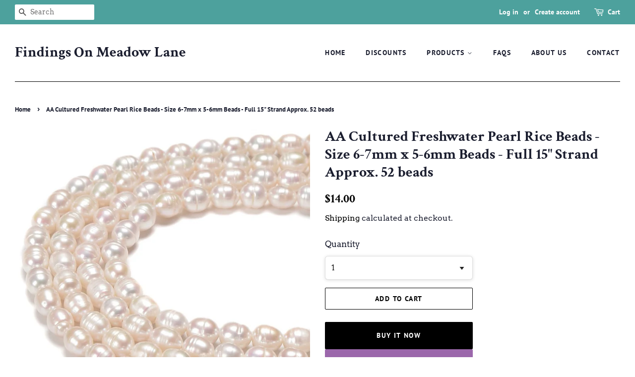

--- FILE ---
content_type: text/html; charset=utf-8
request_url: https://findingsonmeadowlane.com/products/cultured-freshwater-pearl-rice-beads-aa-size-6-7mm-x-5-6mm-beads-full-15-strand-approx-52-beads
body_size: 32397
content:
<!doctype html>
<html class="no-js" lang="en">
<head>

  <meta name="google-site-verification" content="-4QzeDcYLJZ20IrKewBf9wcmgc0tJFmBfY2AnVB17o4" />
  <!-- Basic page needs ================================================== -->
  <meta charset="utf-8">
  <meta http-equiv="X-UA-Compatible" content="IE=edge,chrome=1">

  
  <link rel="shortcut icon" href="//findingsonmeadowlane.com/cdn/shop/files/FindingsOnMeadowLane___Etsy_-_Google_Chrome_3_6_2022_7_25_09_PM_1aa184f5-dc52-45fb-8bc2-f26bee4585e2_32x32.png?v=1646616566" type="image/png" />
  

  <!-- Title and description ================================================== -->
  <title>
  AA Cultured Freshwater Pearl Rice Beads - Size 6-7mm x 5-6mm Beads - F &ndash; Findings On Meadow Lane
  </title>

  
  <meta name="description" content="Look at these gorgeous, cultured, freshwater pearl rice beads! You will receive one full 15&quot; strand - approx. 52 beads. Measurements: Pearls: 6-7mm x 5-6mm Hole: 0.6mm Please note these pearls are a creamy white, seashell color.">
  

  <!-- Social meta ================================================== -->
  <!-- /snippets/social-meta-tags.liquid -->




<meta property="og:site_name" content="Findings On Meadow Lane">
<meta property="og:url" content="https://findingsonmeadowlane.com/products/cultured-freshwater-pearl-rice-beads-aa-size-6-7mm-x-5-6mm-beads-full-15-strand-approx-52-beads">
<meta property="og:title" content="AA Cultured Freshwater Pearl Rice Beads - Size 6-7mm x 5-6mm Beads - F">
<meta property="og:type" content="product">
<meta property="og:description" content="Look at these gorgeous, cultured, freshwater pearl rice beads! You will receive one full 15&quot; strand - approx. 52 beads. Measurements: Pearls: 6-7mm x 5-6mm Hole: 0.6mm Please note these pearls are a creamy white, seashell color.">

  <meta property="og:price:amount" content="14.00">
  <meta property="og:price:currency" content="USD">

<meta property="og:image" content="http://findingsonmeadowlane.com/cdn/shop/products/image_0479e1bd-48f6-435b-8b4c-fa2049080e91_1200x1200.jpg?v=1660092485"><meta property="og:image" content="http://findingsonmeadowlane.com/cdn/shop/products/image_80db29da-798f-4be3-9591-1ee880f74a82_1200x1200.jpg?v=1660092486"><meta property="og:image" content="http://findingsonmeadowlane.com/cdn/shop/products/image_b46fab2e-3d2f-42bf-a06c-874cb3fd5ca5_1200x1200.jpg?v=1660092487">
<meta property="og:image:secure_url" content="https://findingsonmeadowlane.com/cdn/shop/products/image_0479e1bd-48f6-435b-8b4c-fa2049080e91_1200x1200.jpg?v=1660092485"><meta property="og:image:secure_url" content="https://findingsonmeadowlane.com/cdn/shop/products/image_80db29da-798f-4be3-9591-1ee880f74a82_1200x1200.jpg?v=1660092486"><meta property="og:image:secure_url" content="https://findingsonmeadowlane.com/cdn/shop/products/image_b46fab2e-3d2f-42bf-a06c-874cb3fd5ca5_1200x1200.jpg?v=1660092487">


  <meta name="twitter:site" content="@aubrey_fasulo">

<meta name="twitter:card" content="summary_large_image">
<meta name="twitter:title" content="AA Cultured Freshwater Pearl Rice Beads - Size 6-7mm x 5-6mm Beads - F">
<meta name="twitter:description" content="Look at these gorgeous, cultured, freshwater pearl rice beads! You will receive one full 15&quot; strand - approx. 52 beads. Measurements: Pearls: 6-7mm x 5-6mm Hole: 0.6mm Please note these pearls are a creamy white, seashell color.">


  <!-- Helpers ================================================== -->
  <link rel="canonical" href="https://findingsonmeadowlane.com/products/cultured-freshwater-pearl-rice-beads-aa-size-6-7mm-x-5-6mm-beads-full-15-strand-approx-52-beads">
  <meta name="viewport" content="width=device-width,initial-scale=1">
  <meta name="theme-color" content="#000000">

  <!-- CSS ================================================== -->
  <link href="//findingsonmeadowlane.com/cdn/shop/t/10/assets/timber.scss.css?v=155428633623052395091759332751" rel="stylesheet" type="text/css" media="all" />
  <link href="//findingsonmeadowlane.com/cdn/shop/t/10/assets/theme.scss.css?v=136155079630718986641759332751" rel="stylesheet" type="text/css" media="all" />
  <style data-shopify>
  :root {
    --color-body-text: #1b1e2f;
    --color-body: #ffffff;
  }
</style>


  <script>
    window.theme = window.theme || {};

    var theme = {
      strings: {
        addToCart: "Add to Cart",
        soldOut: "Sold Out",
        unavailable: "Unavailable",
        zoomClose: "Close (Esc)",
        zoomPrev: "Previous (Left arrow key)",
        zoomNext: "Next (Right arrow key)",
        addressError: "Error looking up that address",
        addressNoResults: "No results for that address",
        addressQueryLimit: "You have exceeded the Google API usage limit. Consider upgrading to a \u003ca href=\"https:\/\/developers.google.com\/maps\/premium\/usage-limits\"\u003ePremium Plan\u003c\/a\u003e.",
        authError: "There was a problem authenticating your Google Maps API Key."
      },
      settings: {
        // Adding some settings to allow the editor to update correctly when they are changed
        enableWideLayout: true,
        typeAccentTransform: true,
        typeAccentSpacing: true,
        baseFontSize: '17px',
        headerBaseFontSize: '30px',
        accentFontSize: '14px'
      },
      variables: {
        mediaQueryMedium: 'screen and (max-width: 768px)',
        bpSmall: false
      },
      moneyFormat: "${{amount}}"
    };document.documentElement.className = document.documentElement.className.replace('no-js', 'supports-js');
  </script>

  <!-- Header hook for plugins ================================================== -->
  <script>window.performance && window.performance.mark && window.performance.mark('shopify.content_for_header.start');</script><meta name="facebook-domain-verification" content="8a5avq322edu4ltqkwux05zudrd4i0">
<meta name="google-site-verification" content="Jc9a1s3yqZrAwr3EyGzml-9hzUU4XIvAHhkwxmSwPTw">
<meta id="shopify-digital-wallet" name="shopify-digital-wallet" content="/61453533354/digital_wallets/dialog">
<meta name="shopify-checkout-api-token" content="3d09567f177b93af47c3bbdc9c5e50db">
<meta id="in-context-paypal-metadata" data-shop-id="61453533354" data-venmo-supported="false" data-environment="production" data-locale="en_US" data-paypal-v4="true" data-currency="USD">
<link rel="alternate" type="application/json+oembed" href="https://findingsonmeadowlane.com/products/cultured-freshwater-pearl-rice-beads-aa-size-6-7mm-x-5-6mm-beads-full-15-strand-approx-52-beads.oembed">
<script async="async" src="/checkouts/internal/preloads.js?locale=en-US"></script>
<link rel="preconnect" href="https://shop.app" crossorigin="anonymous">
<script async="async" src="https://shop.app/checkouts/internal/preloads.js?locale=en-US&shop_id=61453533354" crossorigin="anonymous"></script>
<script id="apple-pay-shop-capabilities" type="application/json">{"shopId":61453533354,"countryCode":"US","currencyCode":"USD","merchantCapabilities":["supports3DS"],"merchantId":"gid:\/\/shopify\/Shop\/61453533354","merchantName":"Findings On Meadow Lane","requiredBillingContactFields":["postalAddress","email","phone"],"requiredShippingContactFields":["postalAddress","email","phone"],"shippingType":"shipping","supportedNetworks":["visa","masterCard","amex","discover","elo","jcb"],"total":{"type":"pending","label":"Findings On Meadow Lane","amount":"1.00"},"shopifyPaymentsEnabled":true,"supportsSubscriptions":true}</script>
<script id="shopify-features" type="application/json">{"accessToken":"3d09567f177b93af47c3bbdc9c5e50db","betas":["rich-media-storefront-analytics"],"domain":"findingsonmeadowlane.com","predictiveSearch":true,"shopId":61453533354,"locale":"en"}</script>
<script>var Shopify = Shopify || {};
Shopify.shop = "findingsonmeadowlane.myshopify.com";
Shopify.locale = "en";
Shopify.currency = {"active":"USD","rate":"1.0"};
Shopify.country = "US";
Shopify.theme = {"name":"Minimal","id":129318944938,"schema_name":"Minimal","schema_version":"12.6.1","theme_store_id":380,"role":"main"};
Shopify.theme.handle = "null";
Shopify.theme.style = {"id":null,"handle":null};
Shopify.cdnHost = "findingsonmeadowlane.com/cdn";
Shopify.routes = Shopify.routes || {};
Shopify.routes.root = "/";</script>
<script type="module">!function(o){(o.Shopify=o.Shopify||{}).modules=!0}(window);</script>
<script>!function(o){function n(){var o=[];function n(){o.push(Array.prototype.slice.apply(arguments))}return n.q=o,n}var t=o.Shopify=o.Shopify||{};t.loadFeatures=n(),t.autoloadFeatures=n()}(window);</script>
<script>
  window.ShopifyPay = window.ShopifyPay || {};
  window.ShopifyPay.apiHost = "shop.app\/pay";
  window.ShopifyPay.redirectState = null;
</script>
<script id="shop-js-analytics" type="application/json">{"pageType":"product"}</script>
<script defer="defer" async type="module" src="//findingsonmeadowlane.com/cdn/shopifycloud/shop-js/modules/v2/client.init-shop-cart-sync_WVOgQShq.en.esm.js"></script>
<script defer="defer" async type="module" src="//findingsonmeadowlane.com/cdn/shopifycloud/shop-js/modules/v2/chunk.common_C_13GLB1.esm.js"></script>
<script defer="defer" async type="module" src="//findingsonmeadowlane.com/cdn/shopifycloud/shop-js/modules/v2/chunk.modal_CLfMGd0m.esm.js"></script>
<script type="module">
  await import("//findingsonmeadowlane.com/cdn/shopifycloud/shop-js/modules/v2/client.init-shop-cart-sync_WVOgQShq.en.esm.js");
await import("//findingsonmeadowlane.com/cdn/shopifycloud/shop-js/modules/v2/chunk.common_C_13GLB1.esm.js");
await import("//findingsonmeadowlane.com/cdn/shopifycloud/shop-js/modules/v2/chunk.modal_CLfMGd0m.esm.js");

  window.Shopify.SignInWithShop?.initShopCartSync?.({"fedCMEnabled":true,"windoidEnabled":true});

</script>
<script defer="defer" async type="module" src="//findingsonmeadowlane.com/cdn/shopifycloud/shop-js/modules/v2/client.payment-terms_BWmiNN46.en.esm.js"></script>
<script defer="defer" async type="module" src="//findingsonmeadowlane.com/cdn/shopifycloud/shop-js/modules/v2/chunk.common_C_13GLB1.esm.js"></script>
<script defer="defer" async type="module" src="//findingsonmeadowlane.com/cdn/shopifycloud/shop-js/modules/v2/chunk.modal_CLfMGd0m.esm.js"></script>
<script type="module">
  await import("//findingsonmeadowlane.com/cdn/shopifycloud/shop-js/modules/v2/client.payment-terms_BWmiNN46.en.esm.js");
await import("//findingsonmeadowlane.com/cdn/shopifycloud/shop-js/modules/v2/chunk.common_C_13GLB1.esm.js");
await import("//findingsonmeadowlane.com/cdn/shopifycloud/shop-js/modules/v2/chunk.modal_CLfMGd0m.esm.js");

  
</script>
<script>
  window.Shopify = window.Shopify || {};
  if (!window.Shopify.featureAssets) window.Shopify.featureAssets = {};
  window.Shopify.featureAssets['shop-js'] = {"shop-cart-sync":["modules/v2/client.shop-cart-sync_DuR37GeY.en.esm.js","modules/v2/chunk.common_C_13GLB1.esm.js","modules/v2/chunk.modal_CLfMGd0m.esm.js"],"init-fed-cm":["modules/v2/client.init-fed-cm_BucUoe6W.en.esm.js","modules/v2/chunk.common_C_13GLB1.esm.js","modules/v2/chunk.modal_CLfMGd0m.esm.js"],"shop-toast-manager":["modules/v2/client.shop-toast-manager_B0JfrpKj.en.esm.js","modules/v2/chunk.common_C_13GLB1.esm.js","modules/v2/chunk.modal_CLfMGd0m.esm.js"],"init-shop-cart-sync":["modules/v2/client.init-shop-cart-sync_WVOgQShq.en.esm.js","modules/v2/chunk.common_C_13GLB1.esm.js","modules/v2/chunk.modal_CLfMGd0m.esm.js"],"shop-button":["modules/v2/client.shop-button_B_U3bv27.en.esm.js","modules/v2/chunk.common_C_13GLB1.esm.js","modules/v2/chunk.modal_CLfMGd0m.esm.js"],"init-windoid":["modules/v2/client.init-windoid_DuP9q_di.en.esm.js","modules/v2/chunk.common_C_13GLB1.esm.js","modules/v2/chunk.modal_CLfMGd0m.esm.js"],"shop-cash-offers":["modules/v2/client.shop-cash-offers_BmULhtno.en.esm.js","modules/v2/chunk.common_C_13GLB1.esm.js","modules/v2/chunk.modal_CLfMGd0m.esm.js"],"pay-button":["modules/v2/client.pay-button_CrPSEbOK.en.esm.js","modules/v2/chunk.common_C_13GLB1.esm.js","modules/v2/chunk.modal_CLfMGd0m.esm.js"],"init-customer-accounts":["modules/v2/client.init-customer-accounts_jNk9cPYQ.en.esm.js","modules/v2/client.shop-login-button_DJ5ldayH.en.esm.js","modules/v2/chunk.common_C_13GLB1.esm.js","modules/v2/chunk.modal_CLfMGd0m.esm.js"],"avatar":["modules/v2/client.avatar_BTnouDA3.en.esm.js"],"checkout-modal":["modules/v2/client.checkout-modal_pBPyh9w8.en.esm.js","modules/v2/chunk.common_C_13GLB1.esm.js","modules/v2/chunk.modal_CLfMGd0m.esm.js"],"init-shop-for-new-customer-accounts":["modules/v2/client.init-shop-for-new-customer-accounts_BUoCy7a5.en.esm.js","modules/v2/client.shop-login-button_DJ5ldayH.en.esm.js","modules/v2/chunk.common_C_13GLB1.esm.js","modules/v2/chunk.modal_CLfMGd0m.esm.js"],"init-customer-accounts-sign-up":["modules/v2/client.init-customer-accounts-sign-up_CnczCz9H.en.esm.js","modules/v2/client.shop-login-button_DJ5ldayH.en.esm.js","modules/v2/chunk.common_C_13GLB1.esm.js","modules/v2/chunk.modal_CLfMGd0m.esm.js"],"init-shop-email-lookup-coordinator":["modules/v2/client.init-shop-email-lookup-coordinator_CzjY5t9o.en.esm.js","modules/v2/chunk.common_C_13GLB1.esm.js","modules/v2/chunk.modal_CLfMGd0m.esm.js"],"shop-follow-button":["modules/v2/client.shop-follow-button_CsYC63q7.en.esm.js","modules/v2/chunk.common_C_13GLB1.esm.js","modules/v2/chunk.modal_CLfMGd0m.esm.js"],"shop-login-button":["modules/v2/client.shop-login-button_DJ5ldayH.en.esm.js","modules/v2/chunk.common_C_13GLB1.esm.js","modules/v2/chunk.modal_CLfMGd0m.esm.js"],"shop-login":["modules/v2/client.shop-login_B9ccPdmx.en.esm.js","modules/v2/chunk.common_C_13GLB1.esm.js","modules/v2/chunk.modal_CLfMGd0m.esm.js"],"lead-capture":["modules/v2/client.lead-capture_D0K_KgYb.en.esm.js","modules/v2/chunk.common_C_13GLB1.esm.js","modules/v2/chunk.modal_CLfMGd0m.esm.js"],"payment-terms":["modules/v2/client.payment-terms_BWmiNN46.en.esm.js","modules/v2/chunk.common_C_13GLB1.esm.js","modules/v2/chunk.modal_CLfMGd0m.esm.js"]};
</script>
<script>(function() {
  var isLoaded = false;
  function asyncLoad() {
    if (isLoaded) return;
    isLoaded = true;
    var urls = ["https:\/\/myfaqprime.appspot.com\/bot\/bot-primelite.js?shop=findingsonmeadowlane.myshopify.com","https:\/\/wishlisthero-assets.revampco.com\/store-front\/bundle2.js?shop=findingsonmeadowlane.myshopify.com","https:\/\/chimpstatic.com\/mcjs-connected\/js\/users\/018fda820379b39cbb3889154\/36df51ab77172f0dbc415c2b0.js?shop=findingsonmeadowlane.myshopify.com","https:\/\/cdn.nfcube.com\/b9296d683d08a2820464cfe09369eed0.js?shop=findingsonmeadowlane.myshopify.com","https:\/\/cdn.autoketing.org\/sdk-cdn\/recommended\/dist\/top-pin-embed.js?t1999=1675988596139558158\u0026shop=findingsonmeadowlane.myshopify.com","https:\/\/cdn.hextom.com\/js\/freeshippingbar.js?shop=findingsonmeadowlane.myshopify.com"];
    for (var i = 0; i < urls.length; i++) {
      var s = document.createElement('script');
      s.type = 'text/javascript';
      s.async = true;
      s.src = urls[i];
      var x = document.getElementsByTagName('script')[0];
      x.parentNode.insertBefore(s, x);
    }
  };
  if(window.attachEvent) {
    window.attachEvent('onload', asyncLoad);
  } else {
    window.addEventListener('load', asyncLoad, false);
  }
})();</script>
<script id="__st">var __st={"a":61453533354,"offset":-21600,"reqid":"46ddbd99-a4a9-4410-82d1-bf6e4465b0e1-1769673314","pageurl":"findingsonmeadowlane.com\/products\/cultured-freshwater-pearl-rice-beads-aa-size-6-7mm-x-5-6mm-beads-full-15-strand-approx-52-beads","u":"c595f445cd76","p":"product","rtyp":"product","rid":7476227801258};</script>
<script>window.ShopifyPaypalV4VisibilityTracking = true;</script>
<script id="captcha-bootstrap">!function(){'use strict';const t='contact',e='account',n='new_comment',o=[[t,t],['blogs',n],['comments',n],[t,'customer']],c=[[e,'customer_login'],[e,'guest_login'],[e,'recover_customer_password'],[e,'create_customer']],r=t=>t.map((([t,e])=>`form[action*='/${t}']:not([data-nocaptcha='true']) input[name='form_type'][value='${e}']`)).join(','),a=t=>()=>t?[...document.querySelectorAll(t)].map((t=>t.form)):[];function s(){const t=[...o],e=r(t);return a(e)}const i='password',u='form_key',d=['recaptcha-v3-token','g-recaptcha-response','h-captcha-response',i],f=()=>{try{return window.sessionStorage}catch{return}},m='__shopify_v',_=t=>t.elements[u];function p(t,e,n=!1){try{const o=window.sessionStorage,c=JSON.parse(o.getItem(e)),{data:r}=function(t){const{data:e,action:n}=t;return t[m]||n?{data:e,action:n}:{data:t,action:n}}(c);for(const[e,n]of Object.entries(r))t.elements[e]&&(t.elements[e].value=n);n&&o.removeItem(e)}catch(o){console.error('form repopulation failed',{error:o})}}const l='form_type',E='cptcha';function T(t){t.dataset[E]=!0}const w=window,h=w.document,L='Shopify',v='ce_forms',y='captcha';let A=!1;((t,e)=>{const n=(g='f06e6c50-85a8-45c8-87d0-21a2b65856fe',I='https://cdn.shopify.com/shopifycloud/storefront-forms-hcaptcha/ce_storefront_forms_captcha_hcaptcha.v1.5.2.iife.js',D={infoText:'Protected by hCaptcha',privacyText:'Privacy',termsText:'Terms'},(t,e,n)=>{const o=w[L][v],c=o.bindForm;if(c)return c(t,g,e,D).then(n);var r;o.q.push([[t,g,e,D],n]),r=I,A||(h.body.append(Object.assign(h.createElement('script'),{id:'captcha-provider',async:!0,src:r})),A=!0)});var g,I,D;w[L]=w[L]||{},w[L][v]=w[L][v]||{},w[L][v].q=[],w[L][y]=w[L][y]||{},w[L][y].protect=function(t,e){n(t,void 0,e),T(t)},Object.freeze(w[L][y]),function(t,e,n,w,h,L){const[v,y,A,g]=function(t,e,n){const i=e?o:[],u=t?c:[],d=[...i,...u],f=r(d),m=r(i),_=r(d.filter((([t,e])=>n.includes(e))));return[a(f),a(m),a(_),s()]}(w,h,L),I=t=>{const e=t.target;return e instanceof HTMLFormElement?e:e&&e.form},D=t=>v().includes(t);t.addEventListener('submit',(t=>{const e=I(t);if(!e)return;const n=D(e)&&!e.dataset.hcaptchaBound&&!e.dataset.recaptchaBound,o=_(e),c=g().includes(e)&&(!o||!o.value);(n||c)&&t.preventDefault(),c&&!n&&(function(t){try{if(!f())return;!function(t){const e=f();if(!e)return;const n=_(t);if(!n)return;const o=n.value;o&&e.removeItem(o)}(t);const e=Array.from(Array(32),(()=>Math.random().toString(36)[2])).join('');!function(t,e){_(t)||t.append(Object.assign(document.createElement('input'),{type:'hidden',name:u})),t.elements[u].value=e}(t,e),function(t,e){const n=f();if(!n)return;const o=[...t.querySelectorAll(`input[type='${i}']`)].map((({name:t})=>t)),c=[...d,...o],r={};for(const[a,s]of new FormData(t).entries())c.includes(a)||(r[a]=s);n.setItem(e,JSON.stringify({[m]:1,action:t.action,data:r}))}(t,e)}catch(e){console.error('failed to persist form',e)}}(e),e.submit())}));const S=(t,e)=>{t&&!t.dataset[E]&&(n(t,e.some((e=>e===t))),T(t))};for(const o of['focusin','change'])t.addEventListener(o,(t=>{const e=I(t);D(e)&&S(e,y())}));const B=e.get('form_key'),M=e.get(l),P=B&&M;t.addEventListener('DOMContentLoaded',(()=>{const t=y();if(P)for(const e of t)e.elements[l].value===M&&p(e,B);[...new Set([...A(),...v().filter((t=>'true'===t.dataset.shopifyCaptcha))])].forEach((e=>S(e,t)))}))}(h,new URLSearchParams(w.location.search),n,t,e,['guest_login'])})(!0,!0)}();</script>
<script integrity="sha256-4kQ18oKyAcykRKYeNunJcIwy7WH5gtpwJnB7kiuLZ1E=" data-source-attribution="shopify.loadfeatures" defer="defer" src="//findingsonmeadowlane.com/cdn/shopifycloud/storefront/assets/storefront/load_feature-a0a9edcb.js" crossorigin="anonymous"></script>
<script crossorigin="anonymous" defer="defer" src="//findingsonmeadowlane.com/cdn/shopifycloud/storefront/assets/shopify_pay/storefront-65b4c6d7.js?v=20250812"></script>
<script data-source-attribution="shopify.dynamic_checkout.dynamic.init">var Shopify=Shopify||{};Shopify.PaymentButton=Shopify.PaymentButton||{isStorefrontPortableWallets:!0,init:function(){window.Shopify.PaymentButton.init=function(){};var t=document.createElement("script");t.src="https://findingsonmeadowlane.com/cdn/shopifycloud/portable-wallets/latest/portable-wallets.en.js",t.type="module",document.head.appendChild(t)}};
</script>
<script data-source-attribution="shopify.dynamic_checkout.buyer_consent">
  function portableWalletsHideBuyerConsent(e){var t=document.getElementById("shopify-buyer-consent"),n=document.getElementById("shopify-subscription-policy-button");t&&n&&(t.classList.add("hidden"),t.setAttribute("aria-hidden","true"),n.removeEventListener("click",e))}function portableWalletsShowBuyerConsent(e){var t=document.getElementById("shopify-buyer-consent"),n=document.getElementById("shopify-subscription-policy-button");t&&n&&(t.classList.remove("hidden"),t.removeAttribute("aria-hidden"),n.addEventListener("click",e))}window.Shopify?.PaymentButton&&(window.Shopify.PaymentButton.hideBuyerConsent=portableWalletsHideBuyerConsent,window.Shopify.PaymentButton.showBuyerConsent=portableWalletsShowBuyerConsent);
</script>
<script>
  function portableWalletsCleanup(e){e&&e.src&&console.error("Failed to load portable wallets script "+e.src);var t=document.querySelectorAll("shopify-accelerated-checkout .shopify-payment-button__skeleton, shopify-accelerated-checkout-cart .wallet-cart-button__skeleton"),e=document.getElementById("shopify-buyer-consent");for(let e=0;e<t.length;e++)t[e].remove();e&&e.remove()}function portableWalletsNotLoadedAsModule(e){e instanceof ErrorEvent&&"string"==typeof e.message&&e.message.includes("import.meta")&&"string"==typeof e.filename&&e.filename.includes("portable-wallets")&&(window.removeEventListener("error",portableWalletsNotLoadedAsModule),window.Shopify.PaymentButton.failedToLoad=e,"loading"===document.readyState?document.addEventListener("DOMContentLoaded",window.Shopify.PaymentButton.init):window.Shopify.PaymentButton.init())}window.addEventListener("error",portableWalletsNotLoadedAsModule);
</script>

<script type="module" src="https://findingsonmeadowlane.com/cdn/shopifycloud/portable-wallets/latest/portable-wallets.en.js" onError="portableWalletsCleanup(this)" crossorigin="anonymous"></script>
<script nomodule>
  document.addEventListener("DOMContentLoaded", portableWalletsCleanup);
</script>

<link id="shopify-accelerated-checkout-styles" rel="stylesheet" media="screen" href="https://findingsonmeadowlane.com/cdn/shopifycloud/portable-wallets/latest/accelerated-checkout-backwards-compat.css" crossorigin="anonymous">
<style id="shopify-accelerated-checkout-cart">
        #shopify-buyer-consent {
  margin-top: 1em;
  display: inline-block;
  width: 100%;
}

#shopify-buyer-consent.hidden {
  display: none;
}

#shopify-subscription-policy-button {
  background: none;
  border: none;
  padding: 0;
  text-decoration: underline;
  font-size: inherit;
  cursor: pointer;
}

#shopify-subscription-policy-button::before {
  box-shadow: none;
}

      </style>

<script>window.performance && window.performance.mark && window.performance.mark('shopify.content_for_header.end');</script>

  <script src="//findingsonmeadowlane.com/cdn/shop/t/10/assets/jquery-2.2.3.min.js?v=58211863146907186831646852948" type="text/javascript"></script>

  <script src="//findingsonmeadowlane.com/cdn/shop/t/10/assets/lazysizes.min.js?v=155223123402716617051646852948" async="async"></script>

  
  
  
  <script>
    var variantStock = {};
  </script>

<!-- Font icon for header icons -->
<link href="https://wishlisthero-assets.revampco.com/safe-icons/css/wishlisthero-icons.css" rel="stylesheet"/>
<!-- Style for floating buttons and others -->
<style type="text/css">
    .wishlisthero-floating {
        position: absolute;
          left: 5px; right: auto;
        top: 5px;
        z-index: 23;
        border-radius: 100%;
    }

    .wishlisthero-floating:hover {
        background-color: rgba(0, 0, 0, 0.05);
    }

    .wishlisthero-floating button {
        font-size: 20px !important;
        width: 40px !important;
        padding: 0.125em 0 0 !important;
    }


.MuiTypography-body2 ,.MuiTypography-body1 ,.MuiTypography-caption ,.MuiTypography-button ,.MuiTypography-h1 ,.MuiTypography-h2 ,.MuiTypography-h3 ,.MuiTypography-h4 ,.MuiTypography-h5 ,.MuiTypography-h6 ,.MuiTypography-subtitle1 ,.MuiTypography-subtitle2 ,.MuiTypography-overline , MuiButton-root{
     font-family: inherit !important; /*Roboto, Helvetica, Arial, sans-serif;*/
}
.MuiTypography-h1 , .MuiTypography-h2 , .MuiTypography-h3 , .MuiTypography-h4 , .MuiTypography-h5 , .MuiTypography-h6 , .MuiButton-root, .MuiCardHeader-title a{
     font-family: ,  !important;
     font-family: "Crimson Text", serif !important;
}

    /****************************************************************************************/
    /* For some theme shared view need some spacing */
    /*
    #wishlist-hero-shared-list-view {
  margin-top: 15px;
  margin-bottom: 15px;
}
#wishlist-hero-shared-list-view h1 {
  padding-left: 5px;
}

#wishlisthero-product-page-button-container {
  padding-top: 15px;
}
*/
    /****************************************************************************************/
    /* #wishlisthero-product-page-button-container button {
  padding-left: 1px !important;
} */
    /****************************************************************************************/
    /* Customize the indicator when wishlist has items AND the normal indicator not working */
    span.wishlist-hero-items-count:not(.wishlist-hero-header-show-count) {
  position: absolute;
  top: -5px;
  right: 2px;
  width: 10px;
  height: 10px;
  background-color: black; 
  background-color: #ffffff; 
    border-radius: 100%;
}
  span.wishlist-hero-items-count.wishlist-hero-header-show-count{
       vertical-align: text-bottom;
       margin-right: 5px;
  }
@media screen and (max-width: 768px) {
span.wishlist-hero-items-count:not(.wishlist-hero-header-show-count) {
top: 3px;
right: -3px;
}
  span.wishlist-hero-items-count.wishlist-hero-header-show-count{
       vertical-align: baseline;
  }
} 
</style>
<script>window.wishlisthero_cartDotClasses=['cart-page-link', 'is-visible'];</script>
<script>window.wishlisthero_buttonProdPageClasses=['btn','btn--wide','btn--secondary'];</script>
<script>window.wishlisthero_buttonProdPageFontSize='auto';</script>
 <script type='text/javascript'>try{
   window.WishListHero_setting = {"ButtonColor":"rgb(144, 86, 162)","IconColor":"rgba(255, 255, 255, 1)","IconType":"Heart","ButtonTextBeforeAdding":"ADD TO WISHLIST","ButtonTextAfterAdding":"ADDED TO WISHLIST","AnimationAfterAddition":"None","ButtonTextAddToCart":"ADD TO CART","ButtonTextOutOfStock":"OUT OF STOCK","ButtonTextAddAllToCart":"ADD ALL TO CART","ButtonTextRemoveAllToCart":"REMOVE ALL FROM WISHLIST","AddedProductNotificationText":"Product added to wishlist successfully","AddedProductToCartNotificationText":"Product added to cart successfully","ViewCartLinkText":"View Cart","SharePopup_TitleText":"Share My wishlist","SharePopup_shareBtnText":"Share","SharePopup_shareHederText":"Share on Social Networks","SharePopup_shareCopyText":"Or copy Wishlist link to share","SharePopup_shareCancelBtnText":"cancel","SharePopup_shareCopyBtnText":"copy","SendEMailPopup_BtnText":"send email","SendEMailPopup_FromText":"From Name","SendEMailPopup_ToText":"To email","SendEMailPopup_BodyText":"Body","SendEMailPopup_SendBtnText":"send","SendEMailPopup_TitleText":"Send My Wislist via Email","AddProductMessageText":"Are you sure you want to add all items to cart ?","RemoveProductMessageText":"Are you sure you want to remove this item from your wishlist ?","RemoveAllProductMessageText":"Are you sure you want to remove all items from your wishlist ?","RemovedProductNotificationText":"Product removed from wishlist successfully","AddAllOutOfStockProductNotificationText":"There seems to have been an issue adding items to cart, please try again later","RemovePopupOkText":"ok","RemovePopup_HeaderText":"ARE YOU SURE?","ViewWishlistText":"View wishlist","EmptyWishlistText":"there are no items in this wishlist","BuyNowButtonText":"Buy Now","BuyNowButtonColor":"rgb(144, 86, 162)","BuyNowTextButtonColor":"rgb(255, 255, 255)","Wishlist_Title":"My Wishlist","WishlistHeaderTitleAlignment":"Left","WishlistProductImageSize":"Normal","PriceColor":"rgb(0, 122, 206)","HeaderFontSize":"30","PriceFontSize":"18","ProductNameFontSize":"16","LaunchPointType":"menu_item","DisplayWishlistAs":"popup_window","DisplayButtonAs":"button_with_icon","PopupSize":"md","HideAddToCartButton":false,"NoRedirectAfterAddToCart":false,"DisableGuestCustomer":false,"LoginPopupContent":"Please login to save your wishlist across devices.","LoginPopupLoginBtnText":"Login","LoginPopupContentFontSize":"20","NotificationPopupPosition":"right","WishlistButtonTextColor":"rgba(255, 255, 255, 1)","EnableRemoveFromWishlistAfterAddButtonText":"REMOVE FROM WISHLIST","_id":"6259affdc2a0e71f8fcffb2d","EnableCollection":true,"EnableShare":true,"RemovePowerBy":false,"EnableFBPixel":false,"DisapleApp":false,"FloatPointPossition":"bottom_right","HeartStateToggle":true,"HeaderMenuItemsIndicator":true,"EnableRemoveFromWishlistAfterAdd":true,"CollectionViewAddedToWishlistIconBackgroundColor":"","CollectionViewAddedToWishlistIconColor":"","CollectionViewIconBackgroundColor":"","CollectionViewIconColor":"rgb(144, 86, 162)","CollectionViewIconPlacment":"Left","Shop":"findingsonmeadowlane.myshopify.com","shop":"findingsonmeadowlane.myshopify.com","Status":"Active","Plan":"FREE"};  
  }catch(e){ console.error('Error loading config',e); } </script>
<!-- Google tag (gtag.js) -->
<script async src="https://www.googletagmanager.com/gtag/js?id=G-KE74V34KKH"></script>
<script>
  window.dataLayer = window.dataLayer || [];
  function gtag(){dataLayer.push(arguments);}
  gtag('js', new Date());
  gtag('config', 'G-KE74V34KKH');
</script>
<link href="https://monorail-edge.shopifysvc.com" rel="dns-prefetch">
<script>(function(){if ("sendBeacon" in navigator && "performance" in window) {try {var session_token_from_headers = performance.getEntriesByType('navigation')[0].serverTiming.find(x => x.name == '_s').description;} catch {var session_token_from_headers = undefined;}var session_cookie_matches = document.cookie.match(/_shopify_s=([^;]*)/);var session_token_from_cookie = session_cookie_matches && session_cookie_matches.length === 2 ? session_cookie_matches[1] : "";var session_token = session_token_from_headers || session_token_from_cookie || "";function handle_abandonment_event(e) {var entries = performance.getEntries().filter(function(entry) {return /monorail-edge.shopifysvc.com/.test(entry.name);});if (!window.abandonment_tracked && entries.length === 0) {window.abandonment_tracked = true;var currentMs = Date.now();var navigation_start = performance.timing.navigationStart;var payload = {shop_id: 61453533354,url: window.location.href,navigation_start,duration: currentMs - navigation_start,session_token,page_type: "product"};window.navigator.sendBeacon("https://monorail-edge.shopifysvc.com/v1/produce", JSON.stringify({schema_id: "online_store_buyer_site_abandonment/1.1",payload: payload,metadata: {event_created_at_ms: currentMs,event_sent_at_ms: currentMs}}));}}window.addEventListener('pagehide', handle_abandonment_event);}}());</script>
<script id="web-pixels-manager-setup">(function e(e,d,r,n,o){if(void 0===o&&(o={}),!Boolean(null===(a=null===(i=window.Shopify)||void 0===i?void 0:i.analytics)||void 0===a?void 0:a.replayQueue)){var i,a;window.Shopify=window.Shopify||{};var t=window.Shopify;t.analytics=t.analytics||{};var s=t.analytics;s.replayQueue=[],s.publish=function(e,d,r){return s.replayQueue.push([e,d,r]),!0};try{self.performance.mark("wpm:start")}catch(e){}var l=function(){var e={modern:/Edge?\/(1{2}[4-9]|1[2-9]\d|[2-9]\d{2}|\d{4,})\.\d+(\.\d+|)|Firefox\/(1{2}[4-9]|1[2-9]\d|[2-9]\d{2}|\d{4,})\.\d+(\.\d+|)|Chrom(ium|e)\/(9{2}|\d{3,})\.\d+(\.\d+|)|(Maci|X1{2}).+ Version\/(15\.\d+|(1[6-9]|[2-9]\d|\d{3,})\.\d+)([,.]\d+|)( \(\w+\)|)( Mobile\/\w+|) Safari\/|Chrome.+OPR\/(9{2}|\d{3,})\.\d+\.\d+|(CPU[ +]OS|iPhone[ +]OS|CPU[ +]iPhone|CPU IPhone OS|CPU iPad OS)[ +]+(15[._]\d+|(1[6-9]|[2-9]\d|\d{3,})[._]\d+)([._]\d+|)|Android:?[ /-](13[3-9]|1[4-9]\d|[2-9]\d{2}|\d{4,})(\.\d+|)(\.\d+|)|Android.+Firefox\/(13[5-9]|1[4-9]\d|[2-9]\d{2}|\d{4,})\.\d+(\.\d+|)|Android.+Chrom(ium|e)\/(13[3-9]|1[4-9]\d|[2-9]\d{2}|\d{4,})\.\d+(\.\d+|)|SamsungBrowser\/([2-9]\d|\d{3,})\.\d+/,legacy:/Edge?\/(1[6-9]|[2-9]\d|\d{3,})\.\d+(\.\d+|)|Firefox\/(5[4-9]|[6-9]\d|\d{3,})\.\d+(\.\d+|)|Chrom(ium|e)\/(5[1-9]|[6-9]\d|\d{3,})\.\d+(\.\d+|)([\d.]+$|.*Safari\/(?![\d.]+ Edge\/[\d.]+$))|(Maci|X1{2}).+ Version\/(10\.\d+|(1[1-9]|[2-9]\d|\d{3,})\.\d+)([,.]\d+|)( \(\w+\)|)( Mobile\/\w+|) Safari\/|Chrome.+OPR\/(3[89]|[4-9]\d|\d{3,})\.\d+\.\d+|(CPU[ +]OS|iPhone[ +]OS|CPU[ +]iPhone|CPU IPhone OS|CPU iPad OS)[ +]+(10[._]\d+|(1[1-9]|[2-9]\d|\d{3,})[._]\d+)([._]\d+|)|Android:?[ /-](13[3-9]|1[4-9]\d|[2-9]\d{2}|\d{4,})(\.\d+|)(\.\d+|)|Mobile Safari.+OPR\/([89]\d|\d{3,})\.\d+\.\d+|Android.+Firefox\/(13[5-9]|1[4-9]\d|[2-9]\d{2}|\d{4,})\.\d+(\.\d+|)|Android.+Chrom(ium|e)\/(13[3-9]|1[4-9]\d|[2-9]\d{2}|\d{4,})\.\d+(\.\d+|)|Android.+(UC? ?Browser|UCWEB|U3)[ /]?(15\.([5-9]|\d{2,})|(1[6-9]|[2-9]\d|\d{3,})\.\d+)\.\d+|SamsungBrowser\/(5\.\d+|([6-9]|\d{2,})\.\d+)|Android.+MQ{2}Browser\/(14(\.(9|\d{2,})|)|(1[5-9]|[2-9]\d|\d{3,})(\.\d+|))(\.\d+|)|K[Aa][Ii]OS\/(3\.\d+|([4-9]|\d{2,})\.\d+)(\.\d+|)/},d=e.modern,r=e.legacy,n=navigator.userAgent;return n.match(d)?"modern":n.match(r)?"legacy":"unknown"}(),u="modern"===l?"modern":"legacy",c=(null!=n?n:{modern:"",legacy:""})[u],f=function(e){return[e.baseUrl,"/wpm","/b",e.hashVersion,"modern"===e.buildTarget?"m":"l",".js"].join("")}({baseUrl:d,hashVersion:r,buildTarget:u}),m=function(e){var d=e.version,r=e.bundleTarget,n=e.surface,o=e.pageUrl,i=e.monorailEndpoint;return{emit:function(e){var a=e.status,t=e.errorMsg,s=(new Date).getTime(),l=JSON.stringify({metadata:{event_sent_at_ms:s},events:[{schema_id:"web_pixels_manager_load/3.1",payload:{version:d,bundle_target:r,page_url:o,status:a,surface:n,error_msg:t},metadata:{event_created_at_ms:s}}]});if(!i)return console&&console.warn&&console.warn("[Web Pixels Manager] No Monorail endpoint provided, skipping logging."),!1;try{return self.navigator.sendBeacon.bind(self.navigator)(i,l)}catch(e){}var u=new XMLHttpRequest;try{return u.open("POST",i,!0),u.setRequestHeader("Content-Type","text/plain"),u.send(l),!0}catch(e){return console&&console.warn&&console.warn("[Web Pixels Manager] Got an unhandled error while logging to Monorail."),!1}}}}({version:r,bundleTarget:l,surface:e.surface,pageUrl:self.location.href,monorailEndpoint:e.monorailEndpoint});try{o.browserTarget=l,function(e){var d=e.src,r=e.async,n=void 0===r||r,o=e.onload,i=e.onerror,a=e.sri,t=e.scriptDataAttributes,s=void 0===t?{}:t,l=document.createElement("script"),u=document.querySelector("head"),c=document.querySelector("body");if(l.async=n,l.src=d,a&&(l.integrity=a,l.crossOrigin="anonymous"),s)for(var f in s)if(Object.prototype.hasOwnProperty.call(s,f))try{l.dataset[f]=s[f]}catch(e){}if(o&&l.addEventListener("load",o),i&&l.addEventListener("error",i),u)u.appendChild(l);else{if(!c)throw new Error("Did not find a head or body element to append the script");c.appendChild(l)}}({src:f,async:!0,onload:function(){if(!function(){var e,d;return Boolean(null===(d=null===(e=window.Shopify)||void 0===e?void 0:e.analytics)||void 0===d?void 0:d.initialized)}()){var d=window.webPixelsManager.init(e)||void 0;if(d){var r=window.Shopify.analytics;r.replayQueue.forEach((function(e){var r=e[0],n=e[1],o=e[2];d.publishCustomEvent(r,n,o)})),r.replayQueue=[],r.publish=d.publishCustomEvent,r.visitor=d.visitor,r.initialized=!0}}},onerror:function(){return m.emit({status:"failed",errorMsg:"".concat(f," has failed to load")})},sri:function(e){var d=/^sha384-[A-Za-z0-9+/=]+$/;return"string"==typeof e&&d.test(e)}(c)?c:"",scriptDataAttributes:o}),m.emit({status:"loading"})}catch(e){m.emit({status:"failed",errorMsg:(null==e?void 0:e.message)||"Unknown error"})}}})({shopId: 61453533354,storefrontBaseUrl: "https://findingsonmeadowlane.com",extensionsBaseUrl: "https://extensions.shopifycdn.com/cdn/shopifycloud/web-pixels-manager",monorailEndpoint: "https://monorail-edge.shopifysvc.com/unstable/produce_batch",surface: "storefront-renderer",enabledBetaFlags: ["2dca8a86"],webPixelsConfigList: [{"id":"408322218","configuration":"{\"config\":\"{\\\"pixel_id\\\":\\\"GT-P8RZ37R\\\",\\\"target_country\\\":\\\"US\\\",\\\"gtag_events\\\":[{\\\"type\\\":\\\"purchase\\\",\\\"action_label\\\":\\\"MC-TLWS7NT15D\\\"},{\\\"type\\\":\\\"page_view\\\",\\\"action_label\\\":\\\"MC-TLWS7NT15D\\\"},{\\\"type\\\":\\\"view_item\\\",\\\"action_label\\\":\\\"MC-TLWS7NT15D\\\"}],\\\"enable_monitoring_mode\\\":false}\"}","eventPayloadVersion":"v1","runtimeContext":"OPEN","scriptVersion":"b2a88bafab3e21179ed38636efcd8a93","type":"APP","apiClientId":1780363,"privacyPurposes":[],"dataSharingAdjustments":{"protectedCustomerApprovalScopes":["read_customer_address","read_customer_email","read_customer_name","read_customer_personal_data","read_customer_phone"]}},{"id":"191856810","configuration":"{\"pixel_id\":\"680310739840961\",\"pixel_type\":\"facebook_pixel\",\"metaapp_system_user_token\":\"-\"}","eventPayloadVersion":"v1","runtimeContext":"OPEN","scriptVersion":"ca16bc87fe92b6042fbaa3acc2fbdaa6","type":"APP","apiClientId":2329312,"privacyPurposes":["ANALYTICS","MARKETING","SALE_OF_DATA"],"dataSharingAdjustments":{"protectedCustomerApprovalScopes":["read_customer_address","read_customer_email","read_customer_name","read_customer_personal_data","read_customer_phone"]}},{"id":"65929386","configuration":"{\"tagID\":\"2612363473880\"}","eventPayloadVersion":"v1","runtimeContext":"STRICT","scriptVersion":"18031546ee651571ed29edbe71a3550b","type":"APP","apiClientId":3009811,"privacyPurposes":["ANALYTICS","MARKETING","SALE_OF_DATA"],"dataSharingAdjustments":{"protectedCustomerApprovalScopes":["read_customer_address","read_customer_email","read_customer_name","read_customer_personal_data","read_customer_phone"]}},{"id":"shopify-app-pixel","configuration":"{}","eventPayloadVersion":"v1","runtimeContext":"STRICT","scriptVersion":"0450","apiClientId":"shopify-pixel","type":"APP","privacyPurposes":["ANALYTICS","MARKETING"]},{"id":"shopify-custom-pixel","eventPayloadVersion":"v1","runtimeContext":"LAX","scriptVersion":"0450","apiClientId":"shopify-pixel","type":"CUSTOM","privacyPurposes":["ANALYTICS","MARKETING"]}],isMerchantRequest: false,initData: {"shop":{"name":"Findings On Meadow Lane","paymentSettings":{"currencyCode":"USD"},"myshopifyDomain":"findingsonmeadowlane.myshopify.com","countryCode":"US","storefrontUrl":"https:\/\/findingsonmeadowlane.com"},"customer":null,"cart":null,"checkout":null,"productVariants":[{"price":{"amount":14.0,"currencyCode":"USD"},"product":{"title":"AA Cultured Freshwater Pearl Rice Beads - Size 6-7mm x 5-6mm Beads - Full 15\" Strand Approx. 52 beads","vendor":"Findings On Meadow Lane","id":"7476227801258","untranslatedTitle":"AA Cultured Freshwater Pearl Rice Beads - Size 6-7mm x 5-6mm Beads - Full 15\" Strand Approx. 52 beads","url":"\/products\/cultured-freshwater-pearl-rice-beads-aa-size-6-7mm-x-5-6mm-beads-full-15-strand-approx-52-beads","type":"Gemstone"},"id":"43277417414826","image":{"src":"\/\/findingsonmeadowlane.com\/cdn\/shop\/products\/image_0479e1bd-48f6-435b-8b4c-fa2049080e91.jpg?v=1660092485"},"sku":"","title":"Default Title","untranslatedTitle":"Default Title"}],"purchasingCompany":null},},"https://findingsonmeadowlane.com/cdn","1d2a099fw23dfb22ep557258f5m7a2edbae",{"modern":"","legacy":""},{"shopId":"61453533354","storefrontBaseUrl":"https:\/\/findingsonmeadowlane.com","extensionBaseUrl":"https:\/\/extensions.shopifycdn.com\/cdn\/shopifycloud\/web-pixels-manager","surface":"storefront-renderer","enabledBetaFlags":"[\"2dca8a86\"]","isMerchantRequest":"false","hashVersion":"1d2a099fw23dfb22ep557258f5m7a2edbae","publish":"custom","events":"[[\"page_viewed\",{}],[\"product_viewed\",{\"productVariant\":{\"price\":{\"amount\":14.0,\"currencyCode\":\"USD\"},\"product\":{\"title\":\"AA Cultured Freshwater Pearl Rice Beads - Size 6-7mm x 5-6mm Beads - Full 15\\\" Strand Approx. 52 beads\",\"vendor\":\"Findings On Meadow Lane\",\"id\":\"7476227801258\",\"untranslatedTitle\":\"AA Cultured Freshwater Pearl Rice Beads - Size 6-7mm x 5-6mm Beads - Full 15\\\" Strand Approx. 52 beads\",\"url\":\"\/products\/cultured-freshwater-pearl-rice-beads-aa-size-6-7mm-x-5-6mm-beads-full-15-strand-approx-52-beads\",\"type\":\"Gemstone\"},\"id\":\"43277417414826\",\"image\":{\"src\":\"\/\/findingsonmeadowlane.com\/cdn\/shop\/products\/image_0479e1bd-48f6-435b-8b4c-fa2049080e91.jpg?v=1660092485\"},\"sku\":\"\",\"title\":\"Default Title\",\"untranslatedTitle\":\"Default Title\"}}]]"});</script><script>
  window.ShopifyAnalytics = window.ShopifyAnalytics || {};
  window.ShopifyAnalytics.meta = window.ShopifyAnalytics.meta || {};
  window.ShopifyAnalytics.meta.currency = 'USD';
  var meta = {"product":{"id":7476227801258,"gid":"gid:\/\/shopify\/Product\/7476227801258","vendor":"Findings On Meadow Lane","type":"Gemstone","handle":"cultured-freshwater-pearl-rice-beads-aa-size-6-7mm-x-5-6mm-beads-full-15-strand-approx-52-beads","variants":[{"id":43277417414826,"price":1400,"name":"AA Cultured Freshwater Pearl Rice Beads - Size 6-7mm x 5-6mm Beads - Full 15\" Strand Approx. 52 beads","public_title":null,"sku":""}],"remote":false},"page":{"pageType":"product","resourceType":"product","resourceId":7476227801258,"requestId":"46ddbd99-a4a9-4410-82d1-bf6e4465b0e1-1769673314"}};
  for (var attr in meta) {
    window.ShopifyAnalytics.meta[attr] = meta[attr];
  }
</script>
<script class="analytics">
  (function () {
    var customDocumentWrite = function(content) {
      var jquery = null;

      if (window.jQuery) {
        jquery = window.jQuery;
      } else if (window.Checkout && window.Checkout.$) {
        jquery = window.Checkout.$;
      }

      if (jquery) {
        jquery('body').append(content);
      }
    };

    var hasLoggedConversion = function(token) {
      if (token) {
        return document.cookie.indexOf('loggedConversion=' + token) !== -1;
      }
      return false;
    }

    var setCookieIfConversion = function(token) {
      if (token) {
        var twoMonthsFromNow = new Date(Date.now());
        twoMonthsFromNow.setMonth(twoMonthsFromNow.getMonth() + 2);

        document.cookie = 'loggedConversion=' + token + '; expires=' + twoMonthsFromNow;
      }
    }

    var trekkie = window.ShopifyAnalytics.lib = window.trekkie = window.trekkie || [];
    if (trekkie.integrations) {
      return;
    }
    trekkie.methods = [
      'identify',
      'page',
      'ready',
      'track',
      'trackForm',
      'trackLink'
    ];
    trekkie.factory = function(method) {
      return function() {
        var args = Array.prototype.slice.call(arguments);
        args.unshift(method);
        trekkie.push(args);
        return trekkie;
      };
    };
    for (var i = 0; i < trekkie.methods.length; i++) {
      var key = trekkie.methods[i];
      trekkie[key] = trekkie.factory(key);
    }
    trekkie.load = function(config) {
      trekkie.config = config || {};
      trekkie.config.initialDocumentCookie = document.cookie;
      var first = document.getElementsByTagName('script')[0];
      var script = document.createElement('script');
      script.type = 'text/javascript';
      script.onerror = function(e) {
        var scriptFallback = document.createElement('script');
        scriptFallback.type = 'text/javascript';
        scriptFallback.onerror = function(error) {
                var Monorail = {
      produce: function produce(monorailDomain, schemaId, payload) {
        var currentMs = new Date().getTime();
        var event = {
          schema_id: schemaId,
          payload: payload,
          metadata: {
            event_created_at_ms: currentMs,
            event_sent_at_ms: currentMs
          }
        };
        return Monorail.sendRequest("https://" + monorailDomain + "/v1/produce", JSON.stringify(event));
      },
      sendRequest: function sendRequest(endpointUrl, payload) {
        // Try the sendBeacon API
        if (window && window.navigator && typeof window.navigator.sendBeacon === 'function' && typeof window.Blob === 'function' && !Monorail.isIos12()) {
          var blobData = new window.Blob([payload], {
            type: 'text/plain'
          });

          if (window.navigator.sendBeacon(endpointUrl, blobData)) {
            return true;
          } // sendBeacon was not successful

        } // XHR beacon

        var xhr = new XMLHttpRequest();

        try {
          xhr.open('POST', endpointUrl);
          xhr.setRequestHeader('Content-Type', 'text/plain');
          xhr.send(payload);
        } catch (e) {
          console.log(e);
        }

        return false;
      },
      isIos12: function isIos12() {
        return window.navigator.userAgent.lastIndexOf('iPhone; CPU iPhone OS 12_') !== -1 || window.navigator.userAgent.lastIndexOf('iPad; CPU OS 12_') !== -1;
      }
    };
    Monorail.produce('monorail-edge.shopifysvc.com',
      'trekkie_storefront_load_errors/1.1',
      {shop_id: 61453533354,
      theme_id: 129318944938,
      app_name: "storefront",
      context_url: window.location.href,
      source_url: "//findingsonmeadowlane.com/cdn/s/trekkie.storefront.a804e9514e4efded663580eddd6991fcc12b5451.min.js"});

        };
        scriptFallback.async = true;
        scriptFallback.src = '//findingsonmeadowlane.com/cdn/s/trekkie.storefront.a804e9514e4efded663580eddd6991fcc12b5451.min.js';
        first.parentNode.insertBefore(scriptFallback, first);
      };
      script.async = true;
      script.src = '//findingsonmeadowlane.com/cdn/s/trekkie.storefront.a804e9514e4efded663580eddd6991fcc12b5451.min.js';
      first.parentNode.insertBefore(script, first);
    };
    trekkie.load(
      {"Trekkie":{"appName":"storefront","development":false,"defaultAttributes":{"shopId":61453533354,"isMerchantRequest":null,"themeId":129318944938,"themeCityHash":"13890871630822031184","contentLanguage":"en","currency":"USD","eventMetadataId":"002d7a4b-ce2f-4ccf-a606-8d6b69f42829"},"isServerSideCookieWritingEnabled":true,"monorailRegion":"shop_domain","enabledBetaFlags":["65f19447","b5387b81"]},"Session Attribution":{},"S2S":{"facebookCapiEnabled":true,"source":"trekkie-storefront-renderer","apiClientId":580111}}
    );

    var loaded = false;
    trekkie.ready(function() {
      if (loaded) return;
      loaded = true;

      window.ShopifyAnalytics.lib = window.trekkie;

      var originalDocumentWrite = document.write;
      document.write = customDocumentWrite;
      try { window.ShopifyAnalytics.merchantGoogleAnalytics.call(this); } catch(error) {};
      document.write = originalDocumentWrite;

      window.ShopifyAnalytics.lib.page(null,{"pageType":"product","resourceType":"product","resourceId":7476227801258,"requestId":"46ddbd99-a4a9-4410-82d1-bf6e4465b0e1-1769673314","shopifyEmitted":true});

      var match = window.location.pathname.match(/checkouts\/(.+)\/(thank_you|post_purchase)/)
      var token = match? match[1]: undefined;
      if (!hasLoggedConversion(token)) {
        setCookieIfConversion(token);
        window.ShopifyAnalytics.lib.track("Viewed Product",{"currency":"USD","variantId":43277417414826,"productId":7476227801258,"productGid":"gid:\/\/shopify\/Product\/7476227801258","name":"AA Cultured Freshwater Pearl Rice Beads - Size 6-7mm x 5-6mm Beads - Full 15\" Strand Approx. 52 beads","price":"14.00","sku":"","brand":"Findings On Meadow Lane","variant":null,"category":"Gemstone","nonInteraction":true,"remote":false},undefined,undefined,{"shopifyEmitted":true});
      window.ShopifyAnalytics.lib.track("monorail:\/\/trekkie_storefront_viewed_product\/1.1",{"currency":"USD","variantId":43277417414826,"productId":7476227801258,"productGid":"gid:\/\/shopify\/Product\/7476227801258","name":"AA Cultured Freshwater Pearl Rice Beads - Size 6-7mm x 5-6mm Beads - Full 15\" Strand Approx. 52 beads","price":"14.00","sku":"","brand":"Findings On Meadow Lane","variant":null,"category":"Gemstone","nonInteraction":true,"remote":false,"referer":"https:\/\/findingsonmeadowlane.com\/products\/cultured-freshwater-pearl-rice-beads-aa-size-6-7mm-x-5-6mm-beads-full-15-strand-approx-52-beads"});
      }
    });


        var eventsListenerScript = document.createElement('script');
        eventsListenerScript.async = true;
        eventsListenerScript.src = "//findingsonmeadowlane.com/cdn/shopifycloud/storefront/assets/shop_events_listener-3da45d37.js";
        document.getElementsByTagName('head')[0].appendChild(eventsListenerScript);

})();</script>
  <script>
  if (!window.ga || (window.ga && typeof window.ga !== 'function')) {
    window.ga = function ga() {
      (window.ga.q = window.ga.q || []).push(arguments);
      if (window.Shopify && window.Shopify.analytics && typeof window.Shopify.analytics.publish === 'function') {
        window.Shopify.analytics.publish("ga_stub_called", {}, {sendTo: "google_osp_migration"});
      }
      console.error("Shopify's Google Analytics stub called with:", Array.from(arguments), "\nSee https://help.shopify.com/manual/promoting-marketing/pixels/pixel-migration#google for more information.");
    };
    if (window.Shopify && window.Shopify.analytics && typeof window.Shopify.analytics.publish === 'function') {
      window.Shopify.analytics.publish("ga_stub_initialized", {}, {sendTo: "google_osp_migration"});
    }
  }
</script>
<script
  defer
  src="https://findingsonmeadowlane.com/cdn/shopifycloud/perf-kit/shopify-perf-kit-3.1.0.min.js"
  data-application="storefront-renderer"
  data-shop-id="61453533354"
  data-render-region="gcp-us-central1"
  data-page-type="product"
  data-theme-instance-id="129318944938"
  data-theme-name="Minimal"
  data-theme-version="12.6.1"
  data-monorail-region="shop_domain"
  data-resource-timing-sampling-rate="10"
  data-shs="true"
  data-shs-beacon="true"
  data-shs-export-with-fetch="true"
  data-shs-logs-sample-rate="1"
  data-shs-beacon-endpoint="https://findingsonmeadowlane.com/api/collect"
></script>
</head>

<body id="aa-cultured-freshwater-pearl-rice-beads-size-6-7mm-x-5-6mm-beads-f" class="template-product">

  <div id="shopify-section-header" class="shopify-section"><style>
  .logo__image-wrapper {
    max-width: 90px;
  }
  /*================= If logo is above navigation ================== */
  

  /*============ If logo is on the same line as navigation ============ */
  
    .site-header .grid--full {
      border-bottom: 1px solid #000000;
      padding-bottom: 30px;
    }
  


  
    @media screen and (min-width: 769px) {
      .site-nav {
        text-align: right!important;
      }
    }
  
  
  
  
    ul#ProductThumbs {
       display: grid !important;
    grid-template-columns: 1fr 1fr 1fr 1fr !important;
    grid-column-gap: 20px !important;
  width: 100%;
    margin-left: auto;
}


li.grid__item.wide--one-quarter.large--one-third.medium-down--one-third {
  width:100% !important;
  padding-left:0px !important;
  box-shadow: 0px 0px 10px rgba(0,0,0,0.15) !important;
}

ul#ProductThumbs img {
       height: 100% !important;
  width:100% !important;
    }
  
  
  @media only screen and (max-width:1140px){
  ul#ProductThumbs {
  grid-template-columns: 1fr 1fr 1fr 1fr !important;
  }
    
    ul#ProductThumbs img {
       height: 100% !important;
  width:100% !important;
    }
    
  
}


@media only screen and (max-width:768px){
  ul#ProductThumbs {
  grid-template-columns: 1fr 1fr 1fr 1fr !important;
  }
  
  ul#ProductThumbs img {
       height: 100% !important;
  width:100% !important;
    }
}
  
  @media only screen and (max-width:550px){
  ul#ProductThumbs {
  grid-template-columns: 1fr 1fr 1fr 1fr !important;
  }
    
    ul#ProductThumbs img {
       height: 100% !important;
  width:100% !important;
    }
    
  
}
  
  a.product-single__thumbnail {
    height: 100% !important;
}

  
#stainless-steel-charm-laser-engraved-she-believed-she-could-so-she .product-single__quantity , #organza-gift-bags-with-gold-swirls-jewelry-pouch-small-wedding-fav .product-single__quantity{
    display: none !important;
}
  
body#ceramic-flower-beads-flower-shaped-beads-15mm-beads .nl-dropdown-outer,body#ankh-cross-charms-double-sided-antique-silver .nl-dropdown-outer,body#fleur-de-lis-charms-antique-silver-double-sided .nl-dropdown-outer,body#tiny-bee-charms-antique-silver .nl-dropdown-outer,body#daisy-charms-antique-silver-double-sided .nl-dropdown-outer,body#sunflower-charms-antique-silver-beautiful-detail .nl-dropdown-outer,body#sunflower-charms-antique-silver .nl-dropdown-outer,body#serenity-prayer-cross-pendant-antique-silver .nl-dropdown-outer,body#paint-pallet-charms-antique-silver .nl-dropdown-outer,body#silver-lotus-flower-spacer-beads-design-front-and-back  .nl-dropdown-outer,body#copper-spacer-beads-circles-design-6mm-x-4mm  .nl-dropdown-outer,body#bronze-spacer-beads-circles-design-6mm-x-4mm  .nl-dropdown-outer,body#\31 0-flower-spacer-beads-silver-finish-9mm-beads .nl-dropdown-outer,body#\31 0mm-faux-druzy-round-cabochons-random-mix .nl-dropdown-outer{
  display:none !important;
}

body#christmas-tree-charms-silver-amp-enamel .nl-dropdown-outer ,body#stainless-steel-key-rings-split-ring-with-attached-chain-25mm-ring .nl-dropdown-outer{
  display:none !important;
}
  
  
 body#gingerbread-man-charms-bronze-finish .nl-dropdown-outer, body#stainless-steel-charm-laser-engraved-i-know-the-plans-i-have-for-y .nl-dropdown-outer, body#\31 2mm-floral-lampwork-glass-beads-mixed-lot .nl-dropdown-outer, body#leaf-charms-gold-finish-beautiful-detail-front-and-back .nl-dropdown-outer, body#mermaid-charms-gold-finish .nl-dropdown-outer, body#sunflower-charms-antique-gold .nl-dropdown-outer, body#\33 d-snake-charms-gold-finish .nl-dropdown-outer, body#wing-charms-gold-finish .nl-dropdown-outer, body#\33 d-gold-butterfly-charms-18k-gold-plated-light-gold-finish .nl-dropdown-outer, body#tiny-bee-charms-gold-finish .nl-dropdown-outer, body#wing-charms-light-gold-finish .nl-dropdown-outer, body#tiny-bee-charms-antique-gold .nl-dropdown-outer, body#\32 4k-gold-plated-brass-charms-round-charms-tags-10mm .nl-dropdown-outer{
   display:none !important; 
  }
  
  body#\31 0mm-ceramic-beads-purple-flower-beads .nl-dropdown-outer,body#gold-spacer-beads-circles-design-6mm-x-4mm .nl-dropdown-outer,body#silver-spacer-beads-circles-design-6mm-x-4mm .nl-dropdown-outer,body#wing-charms-rose-gold-finish .nl-dropdown-outer,body#ceramic-square-beads-9mm-blue-floral-beads .nl-dropdown-outer,body#wing-charms-bronze-finish .nl-dropdown-outer,body#silver-sea-turtle-charms-antique-silver-small-turtle-charms-choo .nl-dropdown-outer,body#sunflower-ceramic-beads-10mm .nl-dropdown-outer,body#ceramic-beads-10mm-floral-ceramic-beads-beautiful-pink-flower-bead .nl-dropdown-outer,body#stainless-steel-charm-quote-charm-she-believed-she-could-so-she-did .nl-dropdown-outer,body#mermaid-charms-bronze-finish .nl-dropdown-outer,body#tiny-bee-charms-antique-bronze .nl-dropdown-outer,body#wing-charms-antique-silver .nl-dropdown-outer,body#organza-gift-bags-red-with-gold-swirls-jewelry-pouch-party-weddi .nl-dropdown-outer ,body#floral-lampwork-glass-beads-findings-on-meadow-lane .nl-dropdown-outer ,body#stainless-steel-charm-laser-engraved-i-can-do-all-things-through-c .nl-dropdown-outer,body#lovely-heart-charms-antique-silver .nl-dropdown-outer, body#faux-leather-horse-eye-pendants-colorful-glitter-sequins-double-si .nl-dropdown-outer, body#lovely-heart-charms-antique-silver .nl-dropdown-outer, body#leaf-charms-antique-bronze-double-sided .nl-dropdown-outer,body#raw-brass-charms-hammered-round-charms-tags-10mm .nl-dropdown-outer ,body#bulk-12mm-mermaid-scale-round-cabochons-11-colors-random-mix .nl-dropdown-outer, body#brass-textured-leaf-charms-raw-brass-pendants-earring-findings-l .product-single__quantity, body#turtle-spacer-beads-sea-turtle-spacer-beads-double-sided-antique .nl-dropdown-outer, body#bulk-mermaid-charms-14mm-stainless-steel-charms-random-mix .nl-dropdown-outer, body#wing-charms-verdigris-patina-finish .nl-dropdown-outer, body#tiny-bee-charms-bronze-patina-finish .nl-dropdown-outer, body#gingerbread-man-charms-silver .nl-dropdown-outer, body#christmas-tree-charms-silver-finish .nl-dropdown-outer, body#snowman-charms-silver-finish .nl-dropdown-outer, body#christmas-bell-charms-silver-amp-enamel .nl-dropdown-outer{
    display:none !important;
  }
  
    #MenuParent-3 a.site-nav__link {
    font-size: 15px !important;
}
  
  #MenuParent-3 a.site-nav__link:hover{
    background:#4da19d;
    color:#fff;
  }
  
  #MenuParent-3 {
    z-index: 999 !important;
    box-shadow: 0px 0px 60px -18px rgb(0 0 0 / 30%);
}
  
  
  
<!----- reviews section css  ------->

h3.spr-review-header-title {
    display: none !important;
}
  
  
<!----   reviews setion css end  ------>
  

  
</style>



<div data-section-id="header" data-section-type="header-section">
  <div class="header-bar">
    <div class="wrapper medium-down--hide">
      <div class="post-large--display-table">

        
          <div class="header-bar__left post-large--display-table-cell">

            

            

            
              <div class="header-bar__module header-bar__search">
                


  <form action="/search" method="get" class="header-bar__search-form clearfix" role="search">
    
    <button type="submit" class="btn btn--search icon-fallback-text header-bar__search-submit">
      <span class="icon icon-search" aria-hidden="true"></span>
      <span class="fallback-text">Search</span>
    </button>
    <input type="search" name="q" value="" aria-label="Search" class="header-bar__search-input" placeholder="Search">
  </form>


              </div>
            

          </div>
        

        <div class="header-bar__right post-large--display-table-cell">

          
            <ul class="header-bar__module header-bar__module--list">
              
                <li>
                  <a href="/account/login" id="customer_login_link">Log in</a>
                </li>
                <li>or</li>
                <li>
                  <a href="/account/register" id="customer_register_link">Create account</a>
                </li>
              
            </ul>
          

          <div class="header-bar__module">
            <span class="header-bar__sep" aria-hidden="true"></span>
            <a href="/cart" class="cart-page-link">
              <span class="icon icon-cart header-bar__cart-icon" aria-hidden="true"></span>
            </a>
          </div>

          <div class="header-bar__module">
            <a href="/cart" class="cart-page-link">
              Cart
              <span class="cart-count header-bar__cart-count hidden-count">0</span>
            </a>
          </div>

          
            
          

        </div>
      </div>
    </div>

    <div class="wrapper post-large--hide announcement-bar--mobile">
      
    </div>

    <div class="wrapper post-large--hide">
      
        <button type="button" class="mobile-nav-trigger" id="MobileNavTrigger" aria-controls="MobileNav" aria-expanded="false">
          <span class="icon icon-hamburger" aria-hidden="true"></span>
          Menu
        </button>
      
      <a href="/cart" class="cart-page-link mobile-cart-page-link">
        <span class="icon icon-cart header-bar__cart-icon" aria-hidden="true"></span>
        Cart <span class="cart-count hidden-count">0</span>
      </a>
    </div>
    <nav role="navigation">
  <ul id="MobileNav" class="mobile-nav post-large--hide">
    
      
        <li class="mobile-nav__link">
          <a
            href="/"
            class="mobile-nav"
            >
            Home
          </a>
        </li>
      
    
      
        <li class="mobile-nav__link">
          <a
            href="/pages/discounts"
            class="mobile-nav"
            >
            Discounts
          </a>
        </li>
      
    
      
        
        <li class="mobile-nav__link" aria-haspopup="true">
          <a
            href="/collections/all"
            class="mobile-nav__sublist-trigger"
            aria-controls="MobileNav-Parent-3"
            aria-expanded="false">
            Products
            <span class="icon-fallback-text mobile-nav__sublist-expand" aria-hidden="true">
  <span class="icon icon-plus" aria-hidden="true"></span>
  <span class="fallback-text">+</span>
</span>
<span class="icon-fallback-text mobile-nav__sublist-contract" aria-hidden="true">
  <span class="icon icon-minus" aria-hidden="true"></span>
  <span class="fallback-text">-</span>
</span>

          </a>
          <ul
            id="MobileNav-Parent-3"
            class="mobile-nav__sublist">
            
              <li class="mobile-nav__sublist-link ">
                <a href="/collections/all" class="site-nav__link">All <span class="visually-hidden">Products</span></a>
              </li>
            
            
              
                <li class="mobile-nav__sublist-link">
                  <a
                    href="/collections/natural-gemstone-beads"
                    >
                    NATURAL GEMSTONE BEADS &amp; DROPS
                  </a>
                </li>
              
            
              
                <li class="mobile-nav__sublist-link">
                  <a
                    href="/collections/glass-lampwork-beads-pendants"
                    >
                    GLASS LAMPWORK BEADS &amp; PENDANTS
                  </a>
                </li>
              
            
              
                <li class="mobile-nav__sublist-link">
                  <a
                    href="/collections/ceramic-beads-charms"
                    >
                    CERAMIC BEADS &amp; CHARMS
                  </a>
                </li>
              
            
              
                <li class="mobile-nav__sublist-link">
                  <a
                    href="/collections/925-silver-pandora-charm"
                    >
                    PANDORA STYLE CHARMS - 925 STERLING SILVER
                  </a>
                </li>
              
            
              
                <li class="mobile-nav__sublist-link">
                  <a
                    href="/collections/spacer-beads"
                    >
                    SPACER BEADS
                  </a>
                </li>
              
            
              
                <li class="mobile-nav__sublist-link">
                  <a
                    href="/collections/silver-pendants-charms"
                    >
                    SILVER PENDANTS &amp; CHARMS
                  </a>
                </li>
              
            
              
                <li class="mobile-nav__sublist-link">
                  <a
                    href="/collections/gold-pendants-charms"
                    >
                    GOLD PENDANTS &amp; CHARMS
                  </a>
                </li>
              
            
              
                <li class="mobile-nav__sublist-link">
                  <a
                    href="/collections/copper-pendants-charms"
                    >
                    COPPER PENDANTS &amp; CHARMS
                  </a>
                </li>
              
            
              
                <li class="mobile-nav__sublist-link">
                  <a
                    href="/collections/patina-pendants-charms"
                    >
                    PATINA PENDANTS &amp; CHARMS
                  </a>
                </li>
              
            
              
                <li class="mobile-nav__sublist-link">
                  <a
                    href="/collections/rose-gold-charms"
                    >
                    ROSE GOLD PENDANTS &amp; CHARMS
                  </a>
                </li>
              
            
              
                <li class="mobile-nav__sublist-link">
                  <a
                    href="/collections/bronze-pendants-charms"
                    >
                    BRONZE PENDANTS &amp; CHARMS
                  </a>
                </li>
              
            
              
                <li class="mobile-nav__sublist-link">
                  <a
                    href="/collections/quote-charms"
                    >
                    QUOTE CHARMS
                  </a>
                </li>
              
            
              
                <li class="mobile-nav__sublist-link">
                  <a
                    href="/collections/druzy-mermaid-charms"
                    >
                    DRUZY &amp; MERMAID CHARMS
                  </a>
                </li>
              
            
              
                <li class="mobile-nav__sublist-link">
                  <a
                    href="/collections/rhinestone-enamel-charms"
                    >
                    RHINESTONE/CUBIC ZIRCONIA &amp; ENAMEL CHARMS
                  </a>
                </li>
              
            
              
                <li class="mobile-nav__sublist-link">
                  <a
                    href="/collections/wood-pendants-charms"
                    >
                    WOOD PENDANTS &amp; BEADS
                  </a>
                </li>
              
            
              
                <li class="mobile-nav__sublist-link">
                  <a
                    href="/collections/bookmark-blanks"
                    >
                    BOOKMARK BLANKS
                  </a>
                </li>
              
            
              
                <li class="mobile-nav__sublist-link">
                  <a
                    href="/collections/silk-tassels"
                    >
                    TASSELS
                  </a>
                </li>
              
            
              
                <li class="mobile-nav__sublist-link">
                  <a
                    href="/collections/natural-shell-bead-charm"
                    >
                    NATURAL SHELL CHARMS &amp; BEADS
                  </a>
                </li>
              
            
              
                <li class="mobile-nav__sublist-link">
                  <a
                    href="/collections/organza-gift-bags"
                    >
                    ORGANZA GIFT BAGS
                  </a>
                </li>
              
            
              
                <li class="mobile-nav__sublist-link">
                  <a
                    href="/collections/holiday-charms"
                    >
                    HOLIDAY CHARMS
                  </a>
                </li>
              
            
          </ul>
        </li>
      
    
      
        <li class="mobile-nav__link">
          <a
            href="/pages/faqs-1"
            class="mobile-nav"
            >
            FAQs
          </a>
        </li>
      
    
      
        <li class="mobile-nav__link">
          <a
            href="/pages/about-us"
            class="mobile-nav"
            >
            About Us
          </a>
        </li>
      
    
      
        <li class="mobile-nav__link">
          <a
            href="/pages/contact-us"
            class="mobile-nav"
            >
            Contact 
          </a>
        </li>
      
    

    
      
        <li class="mobile-nav__link">
          <a href="/account/login" id="customer_login_link">Log in</a>
        </li>
        <li class="mobile-nav__link">
          <a href="/account/register" id="customer_register_link">Create account</a>
        </li>
      
    

    <li class="mobile-nav__link">
      
        <div class="header-bar__module header-bar__search">
          


  <form action="/search" method="get" class="header-bar__search-form clearfix" role="search">
    
    <button type="submit" class="btn btn--search icon-fallback-text header-bar__search-submit">
      <span class="icon icon-search" aria-hidden="true"></span>
      <span class="fallback-text">Search</span>
    </button>
    <input type="search" name="q" value="" aria-label="Search" class="header-bar__search-input" placeholder="Search">
  </form>


        </div>
      
    </li>
  </ul>
</nav>

  </div>

  <header class="site-header" role="banner">
    <div class="wrapper">

      
        <div class="grid--full post-large--display-table">
          <div class="grid__item post-large--one-third post-large--display-table-cell">
            
              <div class="h1 site-header__logo post-large--left" itemscope itemtype="http://schema.org/Organization">
            
              
                <a href="/" itemprop="url">Findings On Meadow Lane</a>
              
            
              </div>
            
          </div>
          <div class="grid__item post-large--two-thirds post-large--display-table-cell medium-down--hide">
            
<nav>
  <ul class="site-nav" id="AccessibleNav">
    
      
        <li>
          <a
            href="/"
            class="site-nav__link"
            data-meganav-type="child"
            >
              Home
          </a>
        </li>
      
    
      
        <li>
          <a
            href="/pages/discounts"
            class="site-nav__link"
            data-meganav-type="child"
            >
              Discounts
          </a>
        </li>
      
    
      
      
        <li
          class="site-nav--has-dropdown "
          aria-haspopup="true">
          <a
            href="/collections/all"
            class="site-nav__link"
            data-meganav-type="parent"
            aria-controls="MenuParent-3"
            aria-expanded="false"
            >
              Products
              <span class="icon icon-arrow-down" aria-hidden="true"></span>
          </a>
          <ul
            id="MenuParent-3"
            class="site-nav__dropdown "
            data-meganav-dropdown>
            
              
                <li>
                  <a
                    href="/collections/natural-gemstone-beads"
                    class="site-nav__link"
                    data-meganav-type="child"
                    
                    tabindex="-1">
                      NATURAL GEMSTONE BEADS &amp; DROPS
                  </a>
                </li>
              
            
              
                <li>
                  <a
                    href="/collections/glass-lampwork-beads-pendants"
                    class="site-nav__link"
                    data-meganav-type="child"
                    
                    tabindex="-1">
                      GLASS LAMPWORK BEADS &amp; PENDANTS
                  </a>
                </li>
              
            
              
                <li>
                  <a
                    href="/collections/ceramic-beads-charms"
                    class="site-nav__link"
                    data-meganav-type="child"
                    
                    tabindex="-1">
                      CERAMIC BEADS &amp; CHARMS
                  </a>
                </li>
              
            
              
                <li>
                  <a
                    href="/collections/925-silver-pandora-charm"
                    class="site-nav__link"
                    data-meganav-type="child"
                    
                    tabindex="-1">
                      PANDORA STYLE CHARMS - 925 STERLING SILVER
                  </a>
                </li>
              
            
              
                <li>
                  <a
                    href="/collections/spacer-beads"
                    class="site-nav__link"
                    data-meganav-type="child"
                    
                    tabindex="-1">
                      SPACER BEADS
                  </a>
                </li>
              
            
              
                <li>
                  <a
                    href="/collections/silver-pendants-charms"
                    class="site-nav__link"
                    data-meganav-type="child"
                    
                    tabindex="-1">
                      SILVER PENDANTS &amp; CHARMS
                  </a>
                </li>
              
            
              
                <li>
                  <a
                    href="/collections/gold-pendants-charms"
                    class="site-nav__link"
                    data-meganav-type="child"
                    
                    tabindex="-1">
                      GOLD PENDANTS &amp; CHARMS
                  </a>
                </li>
              
            
              
                <li>
                  <a
                    href="/collections/copper-pendants-charms"
                    class="site-nav__link"
                    data-meganav-type="child"
                    
                    tabindex="-1">
                      COPPER PENDANTS &amp; CHARMS
                  </a>
                </li>
              
            
              
                <li>
                  <a
                    href="/collections/patina-pendants-charms"
                    class="site-nav__link"
                    data-meganav-type="child"
                    
                    tabindex="-1">
                      PATINA PENDANTS &amp; CHARMS
                  </a>
                </li>
              
            
              
                <li>
                  <a
                    href="/collections/rose-gold-charms"
                    class="site-nav__link"
                    data-meganav-type="child"
                    
                    tabindex="-1">
                      ROSE GOLD PENDANTS &amp; CHARMS
                  </a>
                </li>
              
            
              
                <li>
                  <a
                    href="/collections/bronze-pendants-charms"
                    class="site-nav__link"
                    data-meganav-type="child"
                    
                    tabindex="-1">
                      BRONZE PENDANTS &amp; CHARMS
                  </a>
                </li>
              
            
              
                <li>
                  <a
                    href="/collections/quote-charms"
                    class="site-nav__link"
                    data-meganav-type="child"
                    
                    tabindex="-1">
                      QUOTE CHARMS
                  </a>
                </li>
              
            
              
                <li>
                  <a
                    href="/collections/druzy-mermaid-charms"
                    class="site-nav__link"
                    data-meganav-type="child"
                    
                    tabindex="-1">
                      DRUZY &amp; MERMAID CHARMS
                  </a>
                </li>
              
            
              
                <li>
                  <a
                    href="/collections/rhinestone-enamel-charms"
                    class="site-nav__link"
                    data-meganav-type="child"
                    
                    tabindex="-1">
                      RHINESTONE/CUBIC ZIRCONIA &amp; ENAMEL CHARMS
                  </a>
                </li>
              
            
              
                <li>
                  <a
                    href="/collections/wood-pendants-charms"
                    class="site-nav__link"
                    data-meganav-type="child"
                    
                    tabindex="-1">
                      WOOD PENDANTS &amp; BEADS
                  </a>
                </li>
              
            
              
                <li>
                  <a
                    href="/collections/bookmark-blanks"
                    class="site-nav__link"
                    data-meganav-type="child"
                    
                    tabindex="-1">
                      BOOKMARK BLANKS
                  </a>
                </li>
              
            
              
                <li>
                  <a
                    href="/collections/silk-tassels"
                    class="site-nav__link"
                    data-meganav-type="child"
                    
                    tabindex="-1">
                      TASSELS
                  </a>
                </li>
              
            
              
                <li>
                  <a
                    href="/collections/natural-shell-bead-charm"
                    class="site-nav__link"
                    data-meganav-type="child"
                    
                    tabindex="-1">
                      NATURAL SHELL CHARMS &amp; BEADS
                  </a>
                </li>
              
            
              
                <li>
                  <a
                    href="/collections/organza-gift-bags"
                    class="site-nav__link"
                    data-meganav-type="child"
                    
                    tabindex="-1">
                      ORGANZA GIFT BAGS
                  </a>
                </li>
              
            
              
                <li>
                  <a
                    href="/collections/holiday-charms"
                    class="site-nav__link"
                    data-meganav-type="child"
                    
                    tabindex="-1">
                      HOLIDAY CHARMS
                  </a>
                </li>
              
            
          </ul>
        </li>
      
    
      
        <li>
          <a
            href="/pages/faqs-1"
            class="site-nav__link"
            data-meganav-type="child"
            >
              FAQs
          </a>
        </li>
      
    
      
        <li>
          <a
            href="/pages/about-us"
            class="site-nav__link"
            data-meganav-type="child"
            >
              About Us
          </a>
        </li>
      
    
      
        <li>
          <a
            href="/pages/contact-us"
            class="site-nav__link"
            data-meganav-type="child"
            >
              Contact 
          </a>
        </li>
      
    
  </ul>
</nav>

          </div>
        </div>
      

    </div>
  </header>
</div>




</div>

  <main class="wrapper main-content" role="main">
    <div class="grid">
        <div class="grid__item">
          

<div id="shopify-section-product-template" class="shopify-section"><div itemscope itemtype="http://schema.org/Product" id="ProductSection" data-section-id="product-template" data-section-type="product-template" data-image-zoom-type="zoom-in" data-show-extra-tab="false" data-extra-tab-content="shipping-policy" data-enable-history-state="true">

  

  

  <meta itemprop="url" content="https://findingsonmeadowlane.com/products/cultured-freshwater-pearl-rice-beads-aa-size-6-7mm-x-5-6mm-beads-full-15-strand-approx-52-beads">
  <meta itemprop="image" content="//findingsonmeadowlane.com/cdn/shop/products/image_0479e1bd-48f6-435b-8b4c-fa2049080e91_grande.jpg?v=1660092485">

  <div class="section-header section-header--breadcrumb">
    

<nav class="breadcrumb" role="navigation" aria-label="breadcrumbs">
  <a href="/" title="Back to the frontpage" id="breadcrumb-home">Home</a>

  
    <span aria-hidden="true" class="breadcrumb__sep">&rsaquo;</span>
    <span>AA Cultured Freshwater Pearl Rice Beads - Size 6-7mm x 5-6mm Beads - Full 15" Strand Approx. 52 beads</span>

  
</nav>

<script>
  if(sessionStorage.breadcrumb) {
    theme.breadcrumbs = {};
    theme.breadcrumbs.collection = JSON.parse(sessionStorage.breadcrumb);
    var showCollection = false;var breadcrumbHTML = '<span aria-hidden="true">&nbsp;&rsaquo;&nbsp;</span><a href="' + theme.breadcrumbs.collection.link + '" title="' + theme.breadcrumbs.collection.title + '">'+ theme.breadcrumbs.collection.title +'</a>';
      var homeBreadcrumb = document.getElementById('breadcrumb-home');
      var productCollections = [{"id":291976380586,"handle":"all","title":"All","updated_at":"2023-05-06T07:51:26-05:00","body_html":"","published_at":"2022-08-10T11:45:37-05:00","sort_order":"created-desc","template_suffix":"","disjunctive":false,"rules":[{"column":"variant_price","relation":"greater_than","condition":"0"}],"published_scope":"web"},{"id":286716166314,"handle":"best-selling-collection","title":"Best selling products","updated_at":"2023-05-06T07:51:26-05:00","body_html":null,"published_at":"2022-03-10T17:30:35-06:00","sort_order":"best-selling","template_suffix":null,"disjunctive":false,"rules":[{"column":"variant_price","relation":"greater_than","condition":"0"}],"published_scope":"web"},{"id":286676123818,"handle":"natural-gemstone-beads","updated_at":"2023-05-01T15:58:23-05:00","published_at":"2022-03-09T13:23:47-06:00","sort_order":"created-desc","template_suffix":"","published_scope":"web","title":"NATURAL GEMSTONE BEADS \u0026 DROPS","body_html":"","image":{"created_at":"2022-03-09T13:23:46-06:00","alt":null,"width":1373,"height":1373,"src":"\/\/findingsonmeadowlane.com\/cdn\/shop\/collections\/il_340x270.3616010965_idt6.webp?v=1648161882"}},{"id":286676910250,"handle":"natural-shell-bead-charm","updated_at":"2023-04-19T18:49:09-05:00","published_at":"2022-03-09T13:34:26-06:00","sort_order":"best-selling","template_suffix":"","published_scope":"web","title":"NATURAL SHELL CHARMS \u0026 BEADS","body_html":"","image":{"created_at":"2022-03-09T13:34:25-06:00","alt":null,"width":2089,"height":2089,"src":"\/\/findingsonmeadowlane.com\/cdn\/shop\/collections\/il_340x270.3677499105_bflw.webp?v=1648245804"}},{"id":286716133546,"handle":"new-collection","title":"New products","updated_at":"2023-05-06T07:51:26-05:00","body_html":null,"published_at":"2022-03-10T17:30:35-06:00","sort_order":"created-desc","template_suffix":null,"disjunctive":false,"rules":[{"column":"variant_price","relation":"greater_than","condition":"0"}],"published_scope":"web"}];

      if (productCollections) {
        productCollections.forEach(function(collection) {
          if (collection.title === theme.breadcrumbs.collection.title) {
            showCollection = true;
          }
        });
      }

      if(homeBreadcrumb && showCollection) {
        homeBreadcrumb.insertAdjacentHTML('afterend', breadcrumbHTML);
      }}
</script>


  </div>

  <div class="product-single">
    <div class="grid product-single__hero">
      <div class="grid__item post-large--one-half">

        

          <div class="product-single__photos">
            

            
              
              
<style>
  

  #ProductImage-34403513696426 {
    max-width: 700px;
    max-height: 700.0px;
  }
  #ProductImageWrapper-34403513696426 {
    max-width: 700px;
  }
</style>


              <div id="ProductImageWrapper-34403513696426" class="product-single__image-wrapper supports-js" data-image-id="34403513696426">
                <div style="padding-top:100.0%;">
                  <img id="ProductImage-34403513696426"
                       class="product-single__image lazyload"
                       src="//findingsonmeadowlane.com/cdn/shop/products/image_0479e1bd-48f6-435b-8b4c-fa2049080e91_300x300.jpg?v=1660092485"
                       data-src="//findingsonmeadowlane.com/cdn/shop/products/image_0479e1bd-48f6-435b-8b4c-fa2049080e91_{width}x.jpg?v=1660092485"
                       data-widths="[180, 370, 540, 740, 900, 1080, 1296, 1512, 1728, 2048]"
                       data-aspectratio="1.0"
                       data-sizes="auto"
                        data-zoom="//findingsonmeadowlane.com/cdn/shop/products/image_0479e1bd-48f6-435b-8b4c-fa2049080e91_1024x1024@2x.jpg?v=1660092485"
                       alt="AA Cultured Freshwater Pearl Rice Beads - Size 6-7mm x 5-6mm Beads - Full 15&quot; Strand Approx. 52 beads">
                </div>
              </div>
            
              
              
<style>
  

  #ProductImage-34403513729194 {
    max-width: 700px;
    max-height: 700.0px;
  }
  #ProductImageWrapper-34403513729194 {
    max-width: 700px;
  }
</style>


              <div id="ProductImageWrapper-34403513729194" class="product-single__image-wrapper supports-js hide" data-image-id="34403513729194">
                <div style="padding-top:100.0%;">
                  <img id="ProductImage-34403513729194"
                       class="product-single__image lazyload lazypreload"
                       
                       data-src="//findingsonmeadowlane.com/cdn/shop/products/image_80db29da-798f-4be3-9591-1ee880f74a82_{width}x.jpg?v=1660092486"
                       data-widths="[180, 370, 540, 740, 900, 1080, 1296, 1512, 1728, 2048]"
                       data-aspectratio="1.0"
                       data-sizes="auto"
                        data-zoom="//findingsonmeadowlane.com/cdn/shop/products/image_80db29da-798f-4be3-9591-1ee880f74a82_1024x1024@2x.jpg?v=1660092486"
                       alt="AA Cultured Freshwater Pearl Rice Beads - Size 6-7mm x 5-6mm Beads - Full 15&quot; Strand Approx. 52 beads">
                </div>
              </div>
            
              
              
<style>
  

  #ProductImage-34403513991338 {
    max-width: 700px;
    max-height: 700.0px;
  }
  #ProductImageWrapper-34403513991338 {
    max-width: 700px;
  }
</style>


              <div id="ProductImageWrapper-34403513991338" class="product-single__image-wrapper supports-js hide" data-image-id="34403513991338">
                <div style="padding-top:100.0%;">
                  <img id="ProductImage-34403513991338"
                       class="product-single__image lazyload lazypreload"
                       
                       data-src="//findingsonmeadowlane.com/cdn/shop/products/image_b46fab2e-3d2f-42bf-a06c-874cb3fd5ca5_{width}x.jpg?v=1660092487"
                       data-widths="[180, 370, 540, 740, 900, 1080, 1296, 1512, 1728, 2048]"
                       data-aspectratio="1.0"
                       data-sizes="auto"
                        data-zoom="//findingsonmeadowlane.com/cdn/shop/products/image_b46fab2e-3d2f-42bf-a06c-874cb3fd5ca5_1024x1024@2x.jpg?v=1660092487"
                       alt="AA Cultured Freshwater Pearl Rice Beads - Size 6-7mm x 5-6mm Beads - Full 15&quot; Strand Approx. 52 beads">
                </div>
              </div>
            
              
              
<style>
  

  #ProductImage-34403514024106 {
    max-width: 700px;
    max-height: 700.0px;
  }
  #ProductImageWrapper-34403514024106 {
    max-width: 700px;
  }
</style>


              <div id="ProductImageWrapper-34403514024106" class="product-single__image-wrapper supports-js hide" data-image-id="34403514024106">
                <div style="padding-top:100.0%;">
                  <img id="ProductImage-34403514024106"
                       class="product-single__image lazyload lazypreload"
                       
                       data-src="//findingsonmeadowlane.com/cdn/shop/products/image_a45ab314-1684-4355-8108-32b52c70a0e8_{width}x.jpg?v=1660092488"
                       data-widths="[180, 370, 540, 740, 900, 1080, 1296, 1512, 1728, 2048]"
                       data-aspectratio="1.0"
                       data-sizes="auto"
                        data-zoom="//findingsonmeadowlane.com/cdn/shop/products/image_a45ab314-1684-4355-8108-32b52c70a0e8_1024x1024@2x.jpg?v=1660092488"
                       alt="AA Cultured Freshwater Pearl Rice Beads - Size 6-7mm x 5-6mm Beads - Full 15&quot; Strand Approx. 52 beads">
                </div>
              </div>
            
              
              
<style>
  

  #ProductImage-34403514089642 {
    max-width: 771px;
    max-height: 811px;
  }
  #ProductImageWrapper-34403514089642 {
    max-width: 771px;
  }
</style>


              <div id="ProductImageWrapper-34403514089642" class="product-single__image-wrapper supports-js hide" data-image-id="34403514089642">
                <div style="padding-top:105.1880674448768%;">
                  <img id="ProductImage-34403514089642"
                       class="product-single__image lazyload lazypreload"
                       
                       data-src="//findingsonmeadowlane.com/cdn/shop/products/image_7e8f84e0-6ced-40c5-8eaf-0451f253914e_{width}x.jpg?v=1660092488"
                       data-widths="[180, 370, 540, 740, 900, 1080, 1296, 1512, 1728, 2048]"
                       data-aspectratio="0.9506781750924784"
                       data-sizes="auto"
                        data-zoom="//findingsonmeadowlane.com/cdn/shop/products/image_7e8f84e0-6ced-40c5-8eaf-0451f253914e_1024x1024@2x.jpg?v=1660092488"
                       alt="AA Cultured Freshwater Pearl Rice Beads - Size 6-7mm x 5-6mm Beads - Full 15&quot; Strand Approx. 52 beads">
                </div>
              </div>
            

            <noscript>
              <img src="//findingsonmeadowlane.com/cdn/shop/products/image_0479e1bd-48f6-435b-8b4c-fa2049080e91_1024x1024@2x.jpg?v=1660092485" alt="AA Cultured Freshwater Pearl Rice Beads - Size 6-7mm x 5-6mm Beads - Full 15&quot; Strand Approx. 52 beads">
            </noscript>
          </div>

          

            <ul class="product-single__thumbnails grid-uniform" id="ProductThumbs">
              
                <li class="grid__item wide--one-quarter large--one-third medium-down--one-third">
                  <a data-image-id="34403513696426" href="//findingsonmeadowlane.com/cdn/shop/products/image_0479e1bd-48f6-435b-8b4c-fa2049080e91_1024x1024.jpg?v=1660092485" class="product-single__thumbnail">
                    <img src="//findingsonmeadowlane.com/cdn/shop/products/image_0479e1bd-48f6-435b-8b4c-fa2049080e91_grande.jpg?v=1660092485" alt="AA Cultured Freshwater Pearl Rice Beads - Size 6-7mm x 5-6mm Beads - Full 15&quot; Strand Approx. 52 beads">
                  </a>
                </li>
              
                <li class="grid__item wide--one-quarter large--one-third medium-down--one-third">
                  <a data-image-id="34403513729194" href="//findingsonmeadowlane.com/cdn/shop/products/image_80db29da-798f-4be3-9591-1ee880f74a82_1024x1024.jpg?v=1660092486" class="product-single__thumbnail">
                    <img src="//findingsonmeadowlane.com/cdn/shop/products/image_80db29da-798f-4be3-9591-1ee880f74a82_grande.jpg?v=1660092486" alt="AA Cultured Freshwater Pearl Rice Beads - Size 6-7mm x 5-6mm Beads - Full 15&quot; Strand Approx. 52 beads">
                  </a>
                </li>
              
                <li class="grid__item wide--one-quarter large--one-third medium-down--one-third">
                  <a data-image-id="34403513991338" href="//findingsonmeadowlane.com/cdn/shop/products/image_b46fab2e-3d2f-42bf-a06c-874cb3fd5ca5_1024x1024.jpg?v=1660092487" class="product-single__thumbnail">
                    <img src="//findingsonmeadowlane.com/cdn/shop/products/image_b46fab2e-3d2f-42bf-a06c-874cb3fd5ca5_grande.jpg?v=1660092487" alt="AA Cultured Freshwater Pearl Rice Beads - Size 6-7mm x 5-6mm Beads - Full 15&quot; Strand Approx. 52 beads">
                  </a>
                </li>
              
                <li class="grid__item wide--one-quarter large--one-third medium-down--one-third">
                  <a data-image-id="34403514024106" href="//findingsonmeadowlane.com/cdn/shop/products/image_a45ab314-1684-4355-8108-32b52c70a0e8_1024x1024.jpg?v=1660092488" class="product-single__thumbnail">
                    <img src="//findingsonmeadowlane.com/cdn/shop/products/image_a45ab314-1684-4355-8108-32b52c70a0e8_grande.jpg?v=1660092488" alt="AA Cultured Freshwater Pearl Rice Beads - Size 6-7mm x 5-6mm Beads - Full 15&quot; Strand Approx. 52 beads">
                  </a>
                </li>
              
                <li class="grid__item wide--one-quarter large--one-third medium-down--one-third">
                  <a data-image-id="34403514089642" href="//findingsonmeadowlane.com/cdn/shop/products/image_7e8f84e0-6ced-40c5-8eaf-0451f253914e_1024x1024.jpg?v=1660092488" class="product-single__thumbnail">
                    <img src="//findingsonmeadowlane.com/cdn/shop/products/image_7e8f84e0-6ced-40c5-8eaf-0451f253914e_grande.jpg?v=1660092488" alt="AA Cultured Freshwater Pearl Rice Beads - Size 6-7mm x 5-6mm Beads - Full 15&quot; Strand Approx. 52 beads">
                  </a>
                </li>
              
            </ul>

          

        

        

      </div>
      <div class="grid__item post-large--one-half">
        
        <h1 class="product-single__title" itemprop="name">AA Cultured Freshwater Pearl Rice Beads - Size 6-7mm x 5-6mm Beads - Full 15" Strand Approx. 52 beads</h1>

        <div itemprop="offers" itemscope itemtype="http://schema.org/Offer">
          

          <meta itemprop="priceCurrency" content="USD">
          <link itemprop="availability" href="http://schema.org/InStock">

          <div class="product-single__prices product-single__prices--policy-enabled">
            <span id="PriceA11y" class="visually-hidden">Regular price</span>
            <span id="ProductPrice" class="product-single__price" itemprop="price" content="14.0">
              $14.00
            </span>

            
              <span id="ComparePriceA11y" class="visually-hidden" aria-hidden="true">Sale price</span>
              <s id="ComparePrice" class="product-single__sale-price hide">
                $0.00
              </s>
            

            <span class="product-unit-price hide" data-unit-price-container><span class="visually-hidden">Unit price</span>
  <span data-unit-price></span><span aria-hidden="true">/</span><span class="visually-hidden">per</span><span data-unit-price-base-unit></span></span>


          </div><div class="product-single__policies rte"><a href="/policies/shipping-policy">Shipping</a> calculated at checkout.
</div>

          <form method="post" action="/cart/add" id="product_form_7476227801258" accept-charset="UTF-8" class="product-form--wide" enctype="multipart/form-data"><input type="hidden" name="form_type" value="product" /><input type="hidden" name="utf8" value="✓" />
            <shopify-payment-terms variant-id="43277417414826" shopify-meta="{&quot;type&quot;:&quot;product&quot;,&quot;currency_code&quot;:&quot;USD&quot;,&quot;country_code&quot;:&quot;US&quot;,&quot;variants&quot;:[{&quot;id&quot;:43277417414826,&quot;price_per_term&quot;:&quot;$7.00&quot;,&quot;full_price&quot;:&quot;$14.00&quot;,&quot;eligible&quot;:false,&quot;available&quot;:true,&quot;number_of_payment_terms&quot;:2}],&quot;min_price&quot;:&quot;$35.00&quot;,&quot;max_price&quot;:&quot;$30,000.00&quot;,&quot;financing_plans&quot;:[{&quot;min_price&quot;:&quot;$35.00&quot;,&quot;max_price&quot;:&quot;$49.99&quot;,&quot;terms&quot;:[{&quot;apr&quot;:0,&quot;loan_type&quot;:&quot;split_pay&quot;,&quot;installments_count&quot;:2}]},{&quot;min_price&quot;:&quot;$50.00&quot;,&quot;max_price&quot;:&quot;$149.99&quot;,&quot;terms&quot;:[{&quot;apr&quot;:0,&quot;loan_type&quot;:&quot;split_pay&quot;,&quot;installments_count&quot;:4}]},{&quot;min_price&quot;:&quot;$150.00&quot;,&quot;max_price&quot;:&quot;$999.99&quot;,&quot;terms&quot;:[{&quot;apr&quot;:0,&quot;loan_type&quot;:&quot;split_pay&quot;,&quot;installments_count&quot;:4},{&quot;apr&quot;:15,&quot;loan_type&quot;:&quot;interest&quot;,&quot;installments_count&quot;:3},{&quot;apr&quot;:15,&quot;loan_type&quot;:&quot;interest&quot;,&quot;installments_count&quot;:6},{&quot;apr&quot;:15,&quot;loan_type&quot;:&quot;interest&quot;,&quot;installments_count&quot;:12}]},{&quot;min_price&quot;:&quot;$1,000.00&quot;,&quot;max_price&quot;:&quot;$30,000.00&quot;,&quot;terms&quot;:[{&quot;apr&quot;:15,&quot;loan_type&quot;:&quot;interest&quot;,&quot;installments_count&quot;:3},{&quot;apr&quot;:15,&quot;loan_type&quot;:&quot;interest&quot;,&quot;installments_count&quot;:6},{&quot;apr&quot;:15,&quot;loan_type&quot;:&quot;interest&quot;,&quot;installments_count&quot;:12}]}],&quot;installments_buyer_prequalification_enabled&quot;:false,&quot;seller_id&quot;:979934}" ux-mode="iframe" show-new-buyer-incentive="false"></shopify-payment-terms>
            <select name="id" id="ProductSelect-product-template" class="product-single__variants">
              
                

                  <option  selected="selected"  data-sku="" value="43277417414826">Default Title - $14.00 USD</option>

                
              
            </select>

            <div class="product-single__quantity">
              <div class="nl-dropdown-outer">
              <label for="Quantity" class="nl-mb10">Quantity</label>
                
				  <select id="Quantity" name="quantity" class="nl-width nl-dropdown">
                  
					<option value="1">1</option>
                  
					<option value="2">2</option>
                  
					<option value="3">3</option>
                  
					<option value="4">4</option>
                  
					<option value="5">5</option>
                  
					<option value="6">6</option>
                  
					<option value="7">7</option>
                  
					<option value="8">8</option>
                  
					<option value="9">9</option>
                  
					<option value="10">10</option>
                  
					<option value="11">11</option>
                  
					<option value="12">12</option>
                  
              	  </select>
                
<!--                             <input type="number" id="Quantity" name="quantity" value="1" min="1" class="quantity-selector"> -->
            
              </div>
          </div>
            <button type="submit" name="add" id="AddToCart" class="btn btn--wide btn--secondary">
              <span id="AddToCartText">Add to Cart</span>
            </button>
            
              <div data-shopify="payment-button" class="shopify-payment-button"> <shopify-accelerated-checkout recommended="null" fallback="{&quot;supports_subs&quot;:true,&quot;supports_def_opts&quot;:true,&quot;name&quot;:&quot;buy_it_now&quot;,&quot;wallet_params&quot;:{}}" access-token="3d09567f177b93af47c3bbdc9c5e50db" buyer-country="US" buyer-locale="en" buyer-currency="USD" variant-params="[{&quot;id&quot;:43277417414826,&quot;requiresShipping&quot;:true}]" shop-id="61453533354" enabled-flags="[&quot;d6d12da0&quot;,&quot;ae0f5bf6&quot;]" disabled > <div class="shopify-payment-button__button" role="button" disabled aria-hidden="true" style="background-color: transparent; border: none"> <div class="shopify-payment-button__skeleton">&nbsp;</div> </div> </shopify-accelerated-checkout> <small id="shopify-buyer-consent" class="hidden" aria-hidden="true" data-consent-type="subscription"> This item is a recurring or deferred purchase. By continuing, I agree to the <span id="shopify-subscription-policy-button">cancellation policy</span> and authorize you to charge my payment method at the prices, frequency and dates listed on this page until my order is fulfilled or I cancel, if permitted. </small> </div>
            
          <input type="hidden" name="product-id" value="7476227801258" /><input type="hidden" name="section-id" value="product-template" /></form>

          
            <div class="product-description rte" itemprop="description">
              Look at these gorgeous, cultured, freshwater pearl rice beads!<br><br>You will receive one full 15" strand - approx. 52 beads<br><br>Measurements:<br>Pearls: 6-7mm x 5-6mm<br>Hole: 0.6mm<br><br>Please note these pearls are a creamy white, seashell color.
            </div>
          
          
          
         

          
        </div>
        
        

        
        
      </div>
    </div>
  </div>
</div>
 <div id="shopify-product-reviews" data-id="7476227801258"></div>


  <script type="application/json" id="ProductJson-product-template">
    {"id":7476227801258,"title":"AA Cultured Freshwater Pearl Rice Beads - Size 6-7mm x 5-6mm Beads - Full 15\" Strand Approx. 52 beads","handle":"cultured-freshwater-pearl-rice-beads-aa-size-6-7mm-x-5-6mm-beads-full-15-strand-approx-52-beads","description":"Look at these gorgeous, cultured, freshwater pearl rice beads!\u003cbr\u003e\u003cbr\u003eYou will receive one full 15\" strand - approx. 52 beads\u003cbr\u003e\u003cbr\u003eMeasurements:\u003cbr\u003ePearls: 6-7mm x 5-6mm\u003cbr\u003eHole: 0.6mm\u003cbr\u003e\u003cbr\u003ePlease note these pearls are a creamy white, seashell color.","published_at":"2022-08-09T19:52:50-05:00","created_at":"2022-08-09T19:12:26-05:00","vendor":"Findings On Meadow Lane","type":"Gemstone","tags":["6mm_freshwater_pearls","7mm_freshwater_pearls","bracelet_beads","cultured_freshwater_pearls","diy_bead_supplier","freshwater_pearls","full_strand_beads","natural_shell_beads","necklace_beads","pearls_by_the_strand","rice_pearls","rice_shape_pearls","small_freshwater_pearls","stone_beads"],"price":1400,"price_min":1400,"price_max":1400,"available":true,"price_varies":false,"compare_at_price":null,"compare_at_price_min":0,"compare_at_price_max":0,"compare_at_price_varies":false,"variants":[{"id":43277417414826,"title":"Default Title","option1":"Default Title","option2":null,"option3":null,"sku":"","requires_shipping":true,"taxable":true,"featured_image":null,"available":true,"name":"AA Cultured Freshwater Pearl Rice Beads - Size 6-7mm x 5-6mm Beads - Full 15\" Strand Approx. 52 beads","public_title":null,"options":["Default Title"],"price":1400,"weight":0,"compare_at_price":null,"inventory_management":"shopify","barcode":"","requires_selling_plan":false,"selling_plan_allocations":[]}],"images":["\/\/findingsonmeadowlane.com\/cdn\/shop\/products\/image_0479e1bd-48f6-435b-8b4c-fa2049080e91.jpg?v=1660092485","\/\/findingsonmeadowlane.com\/cdn\/shop\/products\/image_80db29da-798f-4be3-9591-1ee880f74a82.jpg?v=1660092486","\/\/findingsonmeadowlane.com\/cdn\/shop\/products\/image_b46fab2e-3d2f-42bf-a06c-874cb3fd5ca5.jpg?v=1660092487","\/\/findingsonmeadowlane.com\/cdn\/shop\/products\/image_a45ab314-1684-4355-8108-32b52c70a0e8.jpg?v=1660092488","\/\/findingsonmeadowlane.com\/cdn\/shop\/products\/image_7e8f84e0-6ced-40c5-8eaf-0451f253914e.jpg?v=1660092488"],"featured_image":"\/\/findingsonmeadowlane.com\/cdn\/shop\/products\/image_0479e1bd-48f6-435b-8b4c-fa2049080e91.jpg?v=1660092485","options":["Title"],"media":[{"alt":null,"id":26869310029994,"position":1,"preview_image":{"aspect_ratio":1.0,"height":828,"width":828,"src":"\/\/findingsonmeadowlane.com\/cdn\/shop\/products\/image_0479e1bd-48f6-435b-8b4c-fa2049080e91.jpg?v=1660092485"},"aspect_ratio":1.0,"height":828,"media_type":"image","src":"\/\/findingsonmeadowlane.com\/cdn\/shop\/products\/image_0479e1bd-48f6-435b-8b4c-fa2049080e91.jpg?v=1660092485","width":828},{"alt":null,"id":26869310062762,"position":2,"preview_image":{"aspect_ratio":1.0,"height":828,"width":828,"src":"\/\/findingsonmeadowlane.com\/cdn\/shop\/products\/image_80db29da-798f-4be3-9591-1ee880f74a82.jpg?v=1660092486"},"aspect_ratio":1.0,"height":828,"media_type":"image","src":"\/\/findingsonmeadowlane.com\/cdn\/shop\/products\/image_80db29da-798f-4be3-9591-1ee880f74a82.jpg?v=1660092486","width":828},{"alt":null,"id":26869310128298,"position":3,"preview_image":{"aspect_ratio":1.0,"height":828,"width":828,"src":"\/\/findingsonmeadowlane.com\/cdn\/shop\/products\/image_b46fab2e-3d2f-42bf-a06c-874cb3fd5ca5.jpg?v=1660092487"},"aspect_ratio":1.0,"height":828,"media_type":"image","src":"\/\/findingsonmeadowlane.com\/cdn\/shop\/products\/image_b46fab2e-3d2f-42bf-a06c-874cb3fd5ca5.jpg?v=1660092487","width":828},{"alt":null,"id":26869310357674,"position":4,"preview_image":{"aspect_ratio":1.0,"height":828,"width":828,"src":"\/\/findingsonmeadowlane.com\/cdn\/shop\/products\/image_a45ab314-1684-4355-8108-32b52c70a0e8.jpg?v=1660092488"},"aspect_ratio":1.0,"height":828,"media_type":"image","src":"\/\/findingsonmeadowlane.com\/cdn\/shop\/products\/image_a45ab314-1684-4355-8108-32b52c70a0e8.jpg?v=1660092488","width":828},{"alt":null,"id":26869310390442,"position":5,"preview_image":{"aspect_ratio":0.951,"height":811,"width":771,"src":"\/\/findingsonmeadowlane.com\/cdn\/shop\/products\/image_7e8f84e0-6ced-40c5-8eaf-0451f253914e.jpg?v=1660092488"},"aspect_ratio":0.951,"height":811,"media_type":"image","src":"\/\/findingsonmeadowlane.com\/cdn\/shop\/products\/image_7e8f84e0-6ced-40c5-8eaf-0451f253914e.jpg?v=1660092488","width":771}],"requires_selling_plan":false,"selling_plan_groups":[],"content":"Look at these gorgeous, cultured, freshwater pearl rice beads!\u003cbr\u003e\u003cbr\u003eYou will receive one full 15\" strand - approx. 52 beads\u003cbr\u003e\u003cbr\u003eMeasurements:\u003cbr\u003ePearls: 6-7mm x 5-6mm\u003cbr\u003eHole: 0.6mm\u003cbr\u003e\u003cbr\u003ePlease note these pearls are a creamy white, seashell color."}
  </script>


<script>
  
    variantStock[43277417414826] = 12;
  
</script>


  

</div>
<div id="shopify-section-product-recommendations" class="shopify-section"><hr class="hr--clear hr--small"><div data-base-url="/recommendations/products" data-product-id="7476227801258" data-section-id="product-recommendations" data-section-type="product-recommendations"></div>
</div> 
 <div id='Areviewsapp' class='page-full'><!-- "snippets/aliexpress_reviews.liquid" was not rendered, the associated app was uninstalled --></div>
 Liquid error (templates/product line 8): Argument error in tag 'include' - Illegal template name
        </div>
    </div>
  </main>

  <div id="shopify-section-footer" class="shopify-section"><footer class="site-footer small--text-center" role="contentinfo">

<div class="wrapper">

  <div class="grid-uniform">

    

    

    
      
          <div class="grid__item post-large--one-quarter medium--one-half">
            
            <h3 class="h4"></h3>
            
            <ul class="site-footer__links">
              
                <li><a href="/search">Search</a></li>
              
                <li><a href="/policies/privacy-policy">Privacy Policy </a></li>
              
                <li><a href="/pages/return-policy">Return Policy </a></li>
              
                <li><a href="/pages/shipping-policy">Shipping Policy</a></li>
              
                <li><a href="/policies/terms-of-service">Terms of Service</a></li>
              
                <li><a href="/policies/refund-policy">Refund policy</a></li>
              
            </ul>
          </div>

        
    
      
          <div class="grid__item post-large--one-quarter medium--one-half">
            
            <h3 class="h4"></h3>
            
            <ul class="site-footer__links">
              
                <li><a href="/pages/discounts">Discounts</a></li>
              
            </ul>
          </div>

        
    
      
          <div class="grid__item post-large--one-quarter medium--one-half">
            
            <h3 class="h4"></h3>
            
            <ul class="site-footer__links">
              
                <li><a href="/pages/contact-us">Contact Us</a></li>
              
            </ul>
          </div>

        
    
      
          <div class="grid__item post-large--one-quarter medium--one-half">
            <h3 class="h4">Follow Us</h3>
              
              <ul class="inline-list social-icons"><li>
      <a class="icon-fallback-text" href="https://twitter.com/aubrey_fasulo" title="Findings On Meadow Lane on Twitter" target="_blank" aria-describedby="a11y-new-window-external-message">
        <span class="icon icon-twitter" aria-hidden="true"></span>
        <span class="fallback-text">Twitter</span>
      </a>
    </li><li>
      <a class="icon-fallback-text" href="https://www.facebook.com/findingsonmeadowlane" title="Findings On Meadow Lane on Facebook" target="_blank" aria-describedby="a11y-new-window-external-message">
        <span class="icon icon-facebook" aria-hidden="true"></span>
        <span class="fallback-text">Facebook</span>
      </a>
    </li><li>
      <a class="icon-fallback-text" href="https://www.instagram.com/findingsonmeadowlane/" title="Findings On Meadow Lane on Instagram" target="_blank" aria-describedby="a11y-new-window-external-message">
        <span class="icon icon-instagram" aria-hidden="true"></span>
        <span class="fallback-text">Instagram</span>
      </a>
    </li></ul>

          </div>

        
    
  </div>

  <hr class="hr--small hr--clear">

  <div class="grid">
    <div class="grid__item text-center">
      <p class="site-footer__links">Copyright &copy; 2026, <a href="/" title="">Findings On Meadow Lane</a>. <a target="_blank" rel="nofollow" href="https://www.shopify.com?utm_campaign=poweredby&amp;utm_medium=shopify&amp;utm_source=onlinestore">Powered by Shopify</a></p>
    </div>
  </div>

  
    
    <div class="grid">
      <div class="grid__item text-center">
        <span class="visually-hidden">Payment icons</span>
        <ul class="inline-list payment-icons">
          
            <li>
              <svg class="icon" xmlns="http://www.w3.org/2000/svg" role="img" aria-labelledby="pi-american_express" viewBox="0 0 38 24" width="38" height="24"><title id="pi-american_express">American Express</title><path fill="#000" d="M35 0H3C1.3 0 0 1.3 0 3v18c0 1.7 1.4 3 3 3h32c1.7 0 3-1.3 3-3V3c0-1.7-1.4-3-3-3Z" opacity=".07"/><path fill="#006FCF" d="M35 1c1.1 0 2 .9 2 2v18c0 1.1-.9 2-2 2H3c-1.1 0-2-.9-2-2V3c0-1.1.9-2 2-2h32Z"/><path fill="#FFF" d="M22.012 19.936v-8.421L37 11.528v2.326l-1.732 1.852L37 17.573v2.375h-2.766l-1.47-1.622-1.46 1.628-9.292-.02Z"/><path fill="#006FCF" d="M23.013 19.012v-6.57h5.572v1.513h-3.768v1.028h3.678v1.488h-3.678v1.01h3.768v1.531h-5.572Z"/><path fill="#006FCF" d="m28.557 19.012 3.083-3.289-3.083-3.282h2.386l1.884 2.083 1.89-2.082H37v.051l-3.017 3.23L37 18.92v.093h-2.307l-1.917-2.103-1.898 2.104h-2.321Z"/><path fill="#FFF" d="M22.71 4.04h3.614l1.269 2.881V4.04h4.46l.77 2.159.771-2.159H37v8.421H19l3.71-8.421Z"/><path fill="#006FCF" d="m23.395 4.955-2.916 6.566h2l.55-1.315h2.98l.55 1.315h2.05l-2.904-6.566h-2.31Zm.25 3.777.875-2.09.873 2.09h-1.748Z"/><path fill="#006FCF" d="M28.581 11.52V4.953l2.811.01L32.84 9l1.456-4.046H37v6.565l-1.74.016v-4.51l-1.644 4.494h-1.59L30.35 7.01v4.51h-1.768Z"/></svg>

            </li>
          
            <li>
              <svg class="icon" version="1.1" xmlns="http://www.w3.org/2000/svg" role="img" x="0" y="0" width="38" height="24" viewBox="0 0 165.521 105.965" xml:space="preserve" aria-labelledby="pi-apple_pay"><title id="pi-apple_pay">Apple Pay</title><path fill="#000" d="M150.698 0H14.823c-.566 0-1.133 0-1.698.003-.477.004-.953.009-1.43.022-1.039.028-2.087.09-3.113.274a10.51 10.51 0 0 0-2.958.975 9.932 9.932 0 0 0-4.35 4.35 10.463 10.463 0 0 0-.975 2.96C.113 9.611.052 10.658.024 11.696a70.22 70.22 0 0 0-.022 1.43C0 13.69 0 14.256 0 14.823v76.318c0 .567 0 1.132.002 1.699.003.476.009.953.022 1.43.028 1.036.09 2.084.275 3.11a10.46 10.46 0 0 0 .974 2.96 9.897 9.897 0 0 0 1.83 2.52 9.874 9.874 0 0 0 2.52 1.83c.947.483 1.917.79 2.96.977 1.025.183 2.073.245 3.112.273.477.011.953.017 1.43.02.565.004 1.132.004 1.698.004h135.875c.565 0 1.132 0 1.697-.004.476-.002.952-.009 1.431-.02 1.037-.028 2.085-.09 3.113-.273a10.478 10.478 0 0 0 2.958-.977 9.955 9.955 0 0 0 4.35-4.35c.483-.947.789-1.917.974-2.96.186-1.026.246-2.074.274-3.11.013-.477.02-.954.022-1.43.004-.567.004-1.132.004-1.699V14.824c0-.567 0-1.133-.004-1.699a63.067 63.067 0 0 0-.022-1.429c-.028-1.038-.088-2.085-.274-3.112a10.4 10.4 0 0 0-.974-2.96 9.94 9.94 0 0 0-4.35-4.35A10.52 10.52 0 0 0 156.939.3c-1.028-.185-2.076-.246-3.113-.274a71.417 71.417 0 0 0-1.431-.022C151.83 0 151.263 0 150.698 0z" /><path fill="#FFF" d="M150.698 3.532l1.672.003c.452.003.905.008 1.36.02.793.022 1.719.065 2.583.22.75.135 1.38.34 1.984.648a6.392 6.392 0 0 1 2.804 2.807c.306.6.51 1.226.645 1.983.154.854.197 1.783.218 2.58.013.45.019.9.02 1.36.005.557.005 1.113.005 1.671v76.318c0 .558 0 1.114-.004 1.682-.002.45-.008.9-.02 1.35-.022.796-.065 1.725-.221 2.589a6.855 6.855 0 0 1-.645 1.975 6.397 6.397 0 0 1-2.808 2.807c-.6.306-1.228.511-1.971.645-.881.157-1.847.2-2.574.22-.457.01-.912.017-1.379.019-.555.004-1.113.004-1.669.004H14.801c-.55 0-1.1 0-1.66-.004a74.993 74.993 0 0 1-1.35-.018c-.744-.02-1.71-.064-2.584-.22a6.938 6.938 0 0 1-1.986-.65 6.337 6.337 0 0 1-1.622-1.18 6.355 6.355 0 0 1-1.178-1.623 6.935 6.935 0 0 1-.646-1.985c-.156-.863-.2-1.788-.22-2.578a66.088 66.088 0 0 1-.02-1.355l-.003-1.327V14.474l.002-1.325a66.7 66.7 0 0 1 .02-1.357c.022-.792.065-1.717.222-2.587a6.924 6.924 0 0 1 .646-1.981c.304-.598.7-1.144 1.18-1.623a6.386 6.386 0 0 1 1.624-1.18 6.96 6.96 0 0 1 1.98-.646c.865-.155 1.792-.198 2.586-.22.452-.012.905-.017 1.354-.02l1.677-.003h135.875" /><g><g><path fill="#000" d="M43.508 35.77c1.404-1.755 2.356-4.112 2.105-6.52-2.054.102-4.56 1.355-6.012 3.112-1.303 1.504-2.456 3.959-2.156 6.266 2.306.2 4.61-1.152 6.063-2.858" /><path fill="#000" d="M45.587 39.079c-3.35-.2-6.196 1.9-7.795 1.9-1.6 0-4.049-1.8-6.698-1.751-3.447.05-6.645 2-8.395 5.1-3.598 6.2-.95 15.4 2.55 20.45 1.699 2.5 3.747 5.25 6.445 5.151 2.55-.1 3.549-1.65 6.647-1.65 3.097 0 3.997 1.65 6.696 1.6 2.798-.05 4.548-2.5 6.247-5 1.95-2.85 2.747-5.6 2.797-5.75-.05-.05-5.396-2.101-5.446-8.251-.05-5.15 4.198-7.6 4.398-7.751-2.399-3.548-6.147-3.948-7.447-4.048" /></g><g><path fill="#000" d="M78.973 32.11c7.278 0 12.347 5.017 12.347 12.321 0 7.33-5.173 12.373-12.529 12.373h-8.058V69.62h-5.822V32.11h14.062zm-8.24 19.807h6.68c5.07 0 7.954-2.729 7.954-7.46 0-4.73-2.885-7.434-7.928-7.434h-6.706v14.894z" /><path fill="#000" d="M92.764 61.847c0-4.809 3.665-7.564 10.423-7.98l7.252-.442v-2.08c0-3.04-2.001-4.704-5.562-4.704-2.938 0-5.07 1.507-5.51 3.82h-5.252c.157-4.86 4.731-8.395 10.918-8.395 6.654 0 10.995 3.483 10.995 8.89v18.663h-5.38v-4.497h-.13c-1.534 2.937-4.914 4.782-8.579 4.782-5.406 0-9.175-3.222-9.175-8.057zm17.675-2.417v-2.106l-6.472.416c-3.64.234-5.536 1.585-5.536 3.95 0 2.288 1.975 3.77 5.068 3.77 3.95 0 6.94-2.522 6.94-6.03z" /><path fill="#000" d="M120.975 79.652v-4.496c.364.051 1.247.103 1.715.103 2.573 0 4.029-1.09 4.913-3.899l.52-1.663-9.852-27.293h6.082l6.863 22.146h.13l6.862-22.146h5.927l-10.216 28.67c-2.34 6.577-5.017 8.735-10.683 8.735-.442 0-1.872-.052-2.261-.157z" /></g></g></svg>

            </li>
          
            <li>
              <svg class="icon" viewBox="0 0 38 24" xmlns="http://www.w3.org/2000/svg" role="img" width="38" height="24" aria-labelledby="pi-diners_club"><title id="pi-diners_club">Diners Club</title><path opacity=".07" d="M35 0H3C1.3 0 0 1.3 0 3v18c0 1.7 1.4 3 3 3h32c1.7 0 3-1.3 3-3V3c0-1.7-1.4-3-3-3z"/><path fill="#fff" d="M35 1c1.1 0 2 .9 2 2v18c0 1.1-.9 2-2 2H3c-1.1 0-2-.9-2-2V3c0-1.1.9-2 2-2h32"/><path d="M12 12v3.7c0 .3-.2.3-.5.2-1.9-.8-3-3.3-2.3-5.4.4-1.1 1.2-2 2.3-2.4.4-.2.5-.1.5.2V12zm2 0V8.3c0-.3 0-.3.3-.2 2.1.8 3.2 3.3 2.4 5.4-.4 1.1-1.2 2-2.3 2.4-.4.2-.4.1-.4-.2V12zm7.2-7H13c3.8 0 6.8 3.1 6.8 7s-3 7-6.8 7h8.2c3.8 0 6.8-3.1 6.8-7s-3-7-6.8-7z" fill="#3086C8"/></svg>
            </li>
          
            <li>
              <svg class="icon" viewBox="0 0 38 24" width="38" height="24" role="img" aria-labelledby="pi-discover" fill="none" xmlns="http://www.w3.org/2000/svg"><title id="pi-discover">Discover</title><path fill="#000" opacity=".07" d="M35 0H3C1.3 0 0 1.3 0 3v18c0 1.7 1.4 3 3 3h32c1.7 0 3-1.3 3-3V3c0-1.7-1.4-3-3-3z"/><path d="M35 1c1.1 0 2 .9 2 2v18c0 1.1-.9 2-2 2H3c-1.1 0-2-.9-2-2V3c0-1.1.9-2 2-2h32z" fill="#fff"/><path d="M3.57 7.16H2v5.5h1.57c.83 0 1.43-.2 1.96-.63.63-.52 1-1.3 1-2.11-.01-1.63-1.22-2.76-2.96-2.76zm1.26 4.14c-.34.3-.77.44-1.47.44h-.29V8.1h.29c.69 0 1.11.12 1.47.44.37.33.59.84.59 1.37 0 .53-.22 1.06-.59 1.39zm2.19-4.14h1.07v5.5H7.02v-5.5zm3.69 2.11c-.64-.24-.83-.4-.83-.69 0-.35.34-.61.8-.61.32 0 .59.13.86.45l.56-.73c-.46-.4-1.01-.61-1.62-.61-.97 0-1.72.68-1.72 1.58 0 .76.35 1.15 1.35 1.51.42.15.63.25.74.31.21.14.32.34.32.57 0 .45-.35.78-.83.78-.51 0-.92-.26-1.17-.73l-.69.67c.49.73 1.09 1.05 1.9 1.05 1.11 0 1.9-.74 1.9-1.81.02-.89-.35-1.29-1.57-1.74zm1.92.65c0 1.62 1.27 2.87 2.9 2.87.46 0 .86-.09 1.34-.32v-1.26c-.43.43-.81.6-1.29.6-1.08 0-1.85-.78-1.85-1.9 0-1.06.79-1.89 1.8-1.89.51 0 .9.18 1.34.62V7.38c-.47-.24-.86-.34-1.32-.34-1.61 0-2.92 1.28-2.92 2.88zm12.76.94l-1.47-3.7h-1.17l2.33 5.64h.58l2.37-5.64h-1.16l-1.48 3.7zm3.13 1.8h3.04v-.93h-1.97v-1.48h1.9v-.93h-1.9V8.1h1.97v-.94h-3.04v5.5zm7.29-3.87c0-1.03-.71-1.62-1.95-1.62h-1.59v5.5h1.07v-2.21h.14l1.48 2.21h1.32l-1.73-2.32c.81-.17 1.26-.72 1.26-1.56zm-2.16.91h-.31V8.03h.33c.67 0 1.03.28 1.03.82 0 .55-.36.85-1.05.85z" fill="#231F20"/><path d="M20.16 12.86a2.931 2.931 0 100-5.862 2.931 2.931 0 000 5.862z" fill="url(#pi-paint0_linear)"/><path opacity=".65" d="M20.16 12.86a2.931 2.931 0 100-5.862 2.931 2.931 0 000 5.862z" fill="url(#pi-paint1_linear)"/><path d="M36.57 7.506c0-.1-.07-.15-.18-.15h-.16v.48h.12v-.19l.14.19h.14l-.16-.2c.06-.01.1-.06.1-.13zm-.2.07h-.02v-.13h.02c.06 0 .09.02.09.06 0 .05-.03.07-.09.07z" fill="#231F20"/><path d="M36.41 7.176c-.23 0-.42.19-.42.42 0 .23.19.42.42.42.23 0 .42-.19.42-.42 0-.23-.19-.42-.42-.42zm0 .77c-.18 0-.34-.15-.34-.35 0-.19.15-.35.34-.35.18 0 .33.16.33.35 0 .19-.15.35-.33.35z" fill="#231F20"/><path d="M37 12.984S27.09 19.873 8.976 23h26.023a2 2 0 002-1.984l.024-3.02L37 12.985z" fill="#F48120"/><defs><linearGradient id="pi-paint0_linear" x1="21.657" y1="12.275" x2="19.632" y2="9.104" gradientUnits="userSpaceOnUse"><stop stop-color="#F89F20"/><stop offset=".25" stop-color="#F79A20"/><stop offset=".533" stop-color="#F68D20"/><stop offset=".62" stop-color="#F58720"/><stop offset=".723" stop-color="#F48120"/><stop offset="1" stop-color="#F37521"/></linearGradient><linearGradient id="pi-paint1_linear" x1="21.338" y1="12.232" x2="18.378" y2="6.446" gradientUnits="userSpaceOnUse"><stop stop-color="#F58720"/><stop offset=".359" stop-color="#E16F27"/><stop offset=".703" stop-color="#D4602C"/><stop offset=".982" stop-color="#D05B2E"/></linearGradient></defs></svg>
            </li>
          
            <li>
              <svg class="icon" xmlns="http://www.w3.org/2000/svg" role="img" viewBox="0 0 38 24" width="38" height="24" aria-labelledby="pi-google_pay"><title id="pi-google_pay">Google Pay</title><path d="M35 0H3C1.3 0 0 1.3 0 3v18c0 1.7 1.4 3 3 3h32c1.7 0 3-1.3 3-3V3c0-1.7-1.4-3-3-3z" fill="#000" opacity=".07"/><path d="M35 1c1.1 0 2 .9 2 2v18c0 1.1-.9 2-2 2H3c-1.1 0-2-.9-2-2V3c0-1.1.9-2 2-2h32" fill="#FFF"/><path d="M18.093 11.976v3.2h-1.018v-7.9h2.691a2.447 2.447 0 0 1 1.747.692 2.28 2.28 0 0 1 .11 3.224l-.11.116c-.47.447-1.098.69-1.747.674l-1.673-.006zm0-3.732v2.788h1.698c.377.012.741-.135 1.005-.404a1.391 1.391 0 0 0-1.005-2.354l-1.698-.03zm6.484 1.348c.65-.03 1.286.188 1.778.613.445.43.682 1.03.65 1.649v3.334h-.969v-.766h-.049a1.93 1.93 0 0 1-1.673.931 2.17 2.17 0 0 1-1.496-.533 1.667 1.667 0 0 1-.613-1.324 1.606 1.606 0 0 1 .613-1.336 2.746 2.746 0 0 1 1.698-.515c.517-.02 1.03.093 1.49.331v-.208a1.134 1.134 0 0 0-.417-.901 1.416 1.416 0 0 0-.98-.368 1.545 1.545 0 0 0-1.319.717l-.895-.564a2.488 2.488 0 0 1 2.182-1.06zM23.29 13.52a.79.79 0 0 0 .337.662c.223.176.5.269.785.263.429-.001.84-.17 1.146-.472.305-.286.478-.685.478-1.103a2.047 2.047 0 0 0-1.324-.374 1.716 1.716 0 0 0-1.03.294.883.883 0 0 0-.392.73zm9.286-3.75l-3.39 7.79h-1.048l1.281-2.728-2.224-5.062h1.103l1.612 3.885 1.569-3.885h1.097z" fill="#5F6368"/><path d="M13.986 11.284c0-.308-.024-.616-.073-.92h-4.29v1.747h2.451a2.096 2.096 0 0 1-.9 1.373v1.134h1.464a4.433 4.433 0 0 0 1.348-3.334z" fill="#4285F4"/><path d="M9.629 15.721a4.352 4.352 0 0 0 3.01-1.097l-1.466-1.14a2.752 2.752 0 0 1-4.094-1.44H5.577v1.17a4.53 4.53 0 0 0 4.052 2.507z" fill="#34A853"/><path d="M7.079 12.05a2.709 2.709 0 0 1 0-1.735v-1.17H5.577a4.505 4.505 0 0 0 0 4.075l1.502-1.17z" fill="#FBBC04"/><path d="M9.629 8.44a2.452 2.452 0 0 1 1.74.68l1.3-1.293a4.37 4.37 0 0 0-3.065-1.183 4.53 4.53 0 0 0-4.027 2.5l1.502 1.171a2.715 2.715 0 0 1 2.55-1.875z" fill="#EA4335"/></svg>

            </li>
          
            <li>
              <svg class="icon" viewBox="0 0 38 24" xmlns="http://www.w3.org/2000/svg" role="img" width="38" height="24" aria-labelledby="pi-master"><title id="pi-master">Mastercard</title><path opacity=".07" d="M35 0H3C1.3 0 0 1.3 0 3v18c0 1.7 1.4 3 3 3h32c1.7 0 3-1.3 3-3V3c0-1.7-1.4-3-3-3z"/><path fill="#fff" d="M35 1c1.1 0 2 .9 2 2v18c0 1.1-.9 2-2 2H3c-1.1 0-2-.9-2-2V3c0-1.1.9-2 2-2h32"/><circle fill="#EB001B" cx="15" cy="12" r="7"/><circle fill="#F79E1B" cx="23" cy="12" r="7"/><path fill="#FF5F00" d="M22 12c0-2.4-1.2-4.5-3-5.7-1.8 1.3-3 3.4-3 5.7s1.2 4.5 3 5.7c1.8-1.2 3-3.3 3-5.7z"/></svg>
            </li>
          
            <li>
              <svg class="icon" viewBox="0 0 38 24" xmlns="http://www.w3.org/2000/svg" width="38" height="24" role="img" aria-labelledby="pi-paypal"><title id="pi-paypal">PayPal</title><path opacity=".07" d="M35 0H3C1.3 0 0 1.3 0 3v18c0 1.7 1.4 3 3 3h32c1.7 0 3-1.3 3-3V3c0-1.7-1.4-3-3-3z"/><path fill="#fff" d="M35 1c1.1 0 2 .9 2 2v18c0 1.1-.9 2-2 2H3c-1.1 0-2-.9-2-2V3c0-1.1.9-2 2-2h32"/><path fill="#003087" d="M23.9 8.3c.2-1 0-1.7-.6-2.3-.6-.7-1.7-1-3.1-1h-4.1c-.3 0-.5.2-.6.5L14 15.6c0 .2.1.4.3.4H17l.4-3.4 1.8-2.2 4.7-2.1z"/><path fill="#3086C8" d="M23.9 8.3l-.2.2c-.5 2.8-2.2 3.8-4.6 3.8H18c-.3 0-.5.2-.6.5l-.6 3.9-.2 1c0 .2.1.4.3.4H19c.3 0 .5-.2.5-.4v-.1l.4-2.4v-.1c0-.2.3-.4.5-.4h.3c2.1 0 3.7-.8 4.1-3.2.2-1 .1-1.8-.4-2.4-.1-.5-.3-.7-.5-.8z"/><path fill="#012169" d="M23.3 8.1c-.1-.1-.2-.1-.3-.1-.1 0-.2 0-.3-.1-.3-.1-.7-.1-1.1-.1h-3c-.1 0-.2 0-.2.1-.2.1-.3.2-.3.4l-.7 4.4v.1c0-.3.3-.5.6-.5h1.3c2.5 0 4.1-1 4.6-3.8v-.2c-.1-.1-.3-.2-.5-.2h-.1z"/></svg>
            </li>
          
            <li>
              <svg class="icon" xmlns="http://www.w3.org/2000/svg" role="img" viewBox="0 0 38 24" width="38" height="24" aria-labelledby="pi-shopify_pay"><title id="pi-shopify_pay">Shop Pay</title><path opacity=".07" d="M35 0H3C1.3 0 0 1.3 0 3v18c0 1.7 1.4 3 3 3h32c1.7 0 3-1.3 3-3V3c0-1.7-1.4-3-3-3z" fill="#000"/><path d="M35.889 0C37.05 0 38 .982 38 2.182v19.636c0 1.2-.95 2.182-2.111 2.182H2.11C.95 24 0 23.018 0 21.818V2.182C0 .982.95 0 2.111 0H35.89z" fill="#5A31F4"/><path d="M9.35 11.368c-1.017-.223-1.47-.31-1.47-.705 0-.372.306-.558.92-.558.54 0 .934.238 1.225.704a.079.079 0 00.104.03l1.146-.584a.082.082 0 00.032-.114c-.475-.831-1.353-1.286-2.51-1.286-1.52 0-2.464.755-2.464 1.956 0 1.275 1.15 1.597 2.17 1.82 1.02.222 1.474.31 1.474.705 0 .396-.332.582-.993.582-.612 0-1.065-.282-1.34-.83a.08.08 0 00-.107-.035l-1.143.57a.083.083 0 00-.036.111c.454.92 1.384 1.437 2.627 1.437 1.583 0 2.539-.742 2.539-1.98s-1.155-1.598-2.173-1.82v-.003zM15.49 8.855c-.65 0-1.224.232-1.636.646a.04.04 0 01-.069-.03v-2.64a.08.08 0 00-.08-.081H12.27a.08.08 0 00-.08.082v8.194a.08.08 0 00.08.082h1.433a.08.08 0 00.081-.082v-3.594c0-.695.528-1.227 1.239-1.227.71 0 1.226.521 1.226 1.227v3.594a.08.08 0 00.081.082h1.433a.08.08 0 00.081-.082v-3.594c0-1.51-.981-2.577-2.355-2.577zM20.753 8.62c-.778 0-1.507.24-2.03.588a.082.082 0 00-.027.109l.632 1.088a.08.08 0 00.11.03 2.5 2.5 0 011.318-.366c1.25 0 2.17.891 2.17 2.068 0 1.003-.736 1.745-1.669 1.745-.76 0-1.288-.446-1.288-1.077 0-.361.152-.657.548-.866a.08.08 0 00.032-.113l-.596-1.018a.08.08 0 00-.098-.035c-.799.299-1.359 1.018-1.359 1.984 0 1.46 1.152 2.55 2.76 2.55 1.877 0 3.227-1.313 3.227-3.195 0-2.018-1.57-3.492-3.73-3.492zM28.675 8.843c-.724 0-1.373.27-1.845.746-.026.027-.069.007-.069-.029v-.572a.08.08 0 00-.08-.082h-1.397a.08.08 0 00-.08.082v8.182a.08.08 0 00.08.081h1.433a.08.08 0 00.081-.081v-2.683c0-.036.043-.054.069-.03a2.6 2.6 0 001.808.7c1.682 0 2.993-1.373 2.993-3.157s-1.313-3.157-2.993-3.157zm-.271 4.929c-.956 0-1.681-.768-1.681-1.783s.723-1.783 1.681-1.783c.958 0 1.68.755 1.68 1.783 0 1.027-.713 1.783-1.681 1.783h.001z" fill="#fff"/></svg>

            </li>
          
            <li>
              <svg class="icon" viewBox="0 0 38 24" xmlns="http://www.w3.org/2000/svg" role="img" width="38" height="24" aria-labelledby="pi-visa"><title id="pi-visa">Visa</title><path opacity=".07" d="M35 0H3C1.3 0 0 1.3 0 3v18c0 1.7 1.4 3 3 3h32c1.7 0 3-1.3 3-3V3c0-1.7-1.4-3-3-3z"/><path fill="#fff" d="M35 1c1.1 0 2 .9 2 2v18c0 1.1-.9 2-2 2H3c-1.1 0-2-.9-2-2V3c0-1.1.9-2 2-2h32"/><path d="M28.3 10.1H28c-.4 1-.7 1.5-1 3h1.9c-.3-1.5-.3-2.2-.6-3zm2.9 5.9h-1.7c-.1 0-.1 0-.2-.1l-.2-.9-.1-.2h-2.4c-.1 0-.2 0-.2.2l-.3.9c0 .1-.1.1-.1.1h-2.1l.2-.5L27 8.7c0-.5.3-.7.8-.7h1.5c.1 0 .2 0 .2.2l1.4 6.5c.1.4.2.7.2 1.1.1.1.1.1.1.2zm-13.4-.3l.4-1.8c.1 0 .2.1.2.1.7.3 1.4.5 2.1.4.2 0 .5-.1.7-.2.5-.2.5-.7.1-1.1-.2-.2-.5-.3-.8-.5-.4-.2-.8-.4-1.1-.7-1.2-1-.8-2.4-.1-3.1.6-.4.9-.8 1.7-.8 1.2 0 2.5 0 3.1.2h.1c-.1.6-.2 1.1-.4 1.7-.5-.2-1-.4-1.5-.4-.3 0-.6 0-.9.1-.2 0-.3.1-.4.2-.2.2-.2.5 0 .7l.5.4c.4.2.8.4 1.1.6.5.3 1 .8 1.1 1.4.2.9-.1 1.7-.9 2.3-.5.4-.7.6-1.4.6-1.4 0-2.5.1-3.4-.2-.1.2-.1.2-.2.1zm-3.5.3c.1-.7.1-.7.2-1 .5-2.2 1-4.5 1.4-6.7.1-.2.1-.3.3-.3H18c-.2 1.2-.4 2.1-.7 3.2-.3 1.5-.6 3-1 4.5 0 .2-.1.2-.3.2M5 8.2c0-.1.2-.2.3-.2h3.4c.5 0 .9.3 1 .8l.9 4.4c0 .1 0 .1.1.2 0-.1.1-.1.1-.1l2.1-5.1c-.1-.1 0-.2.1-.2h2.1c0 .1 0 .1-.1.2l-3.1 7.3c-.1.2-.1.3-.2.4-.1.1-.3 0-.5 0H9.7c-.1 0-.2 0-.2-.2L7.9 9.5c-.2-.2-.5-.5-.9-.6-.6-.3-1.7-.5-1.9-.5L5 8.2z" fill="#142688"/></svg>
            </li>
          
        </ul>
      </div>
    </div>
    
  
</div>

</footer>




</div>

    <script src="//findingsonmeadowlane.com/cdn/shopifycloud/storefront/assets/themes_support/option_selection-b017cd28.js" type="text/javascript"></script>
   

  <ul hidden>
    <li id="a11y-refresh-page-message">choosing a selection results in a full page refresh</li>
    <li id="a11y-external-message">Opens in a new window.</li>
    <li id="a11y-new-window-external-message">Opens external website in a new window.</li>
  </ul>

  <script src="//findingsonmeadowlane.com/cdn/shop/t/10/assets/theme.js?v=169260643249002648421647913628" type="text/javascript"></script>

<!-- **BEGIN** Hextom FSB Integration // Main Include - DO NOT MODIFY -->
    <!-- **BEGIN** Hextom FSB Integration // Main - DO NOT MODIFY -->
<script type="application/javascript">
    window.hextom_fsb_meta = {
        p1: [
            
                
                    "slraep_retawhserf_mm6"
                    ,
                
                    "slraep_retawhserf_mm7"
                    ,
                
                    "sdaeb_telecarb"
                    ,
                
                    "slraep_retawhserf_derutluc"
                    ,
                
                    "reilppus_daeb_yid"
                    ,
                
                    "slraep_retawhserf"
                    ,
                
                    "sdaeb_dnarts_lluf"
                    ,
                
                    "sdaeb_llehs_larutan"
                    ,
                
                    "sdaeb_ecalkcen"
                    ,
                
                    "dnarts_eht_yb_slraep"
                    ,
                
                    "slraep_ecir"
                    ,
                
                    "slraep_epahs_ecir"
                    ,
                
                    "slraep_retawhserf_llams"
                    ,
                
                    "sdaeb_enots"
                    
                
            
        ],
        p2: {
            
        },
        p3: [
            
                
                    {
                      "v1": "true"
                    }
                
            
        ]
    };
</script>
<!-- **END** Hextom FSB Integration // Main - DO NOT MODIFY -->
    <!-- **END** Hextom FSB Integration // Main Include - DO NOT MODIFY -->

	<!-- Google tag (gtag.js) -->
<script async src="https://www.googletagmanager.com/gtag/js?id=G-KE74V34KKH"></script>
<script>
  window.dataLayer = window.dataLayer || [];
  function gtag(){dataLayer.push(arguments);}
  gtag('js', new Date());
  gtag('config', 'G-KE74V34KKH');
</script>

<div id="shopify-block-ANWk3VXE0N3BIWEMvV__11349500561483629931" class="shopify-block shopify-app-block"><script id="ReStock-config">
  var _ReStockConfig = window._ReStockConfig || {};

  _ReStockConfig.templateName = "product";
  _ReStockConfig.isB2BCustomer = null;
  _ReStockConfig.currentLocationId = null;_ReStockConfig.product = {
      selected_or_first_available_variant_id : 43277417414826,
      id : 7476227801258,
      title : "AA Cultured Freshwater Pearl Rice Beads - Size 6-7mm x 5-6mm Beads - Full 15\" Strand Approx. 52 beads",
      handle : "cultured-freshwater-pearl-rice-beads-aa-size-6-7mm-x-5-6mm-beads-full-15-strand-approx-52-beads",
      available : true,
      featured_image : "\/\/findingsonmeadowlane.com\/cdn\/shop\/products\/image_0479e1bd-48f6-435b-8b4c-fa2049080e91.jpg?v=1660092485",
      images : ["\/\/findingsonmeadowlane.com\/cdn\/shop\/products\/image_0479e1bd-48f6-435b-8b4c-fa2049080e91.jpg?v=1660092485","\/\/findingsonmeadowlane.com\/cdn\/shop\/products\/image_80db29da-798f-4be3-9591-1ee880f74a82.jpg?v=1660092486","\/\/findingsonmeadowlane.com\/cdn\/shop\/products\/image_b46fab2e-3d2f-42bf-a06c-874cb3fd5ca5.jpg?v=1660092487","\/\/findingsonmeadowlane.com\/cdn\/shop\/products\/image_a45ab314-1684-4355-8108-32b52c70a0e8.jpg?v=1660092488","\/\/findingsonmeadowlane.com\/cdn\/shop\/products\/image_7e8f84e0-6ced-40c5-8eaf-0451f253914e.jpg?v=1660092488"],
      price : 1400,
      compare_at_price: null,
      vendor : "Findings On Meadow Lane",
      selling_plan_groups: [],
      variants: [{
         id: 43277417414826,
         title: "Default Title",
         available: true,
         featured_image: null,
         name: null,
         price: 1400,
         compare_at_price: null,
         inventory_management: "shopify",
         sku: "",
         quantity: 12,
      },]
  };let metafieldConfigData = null;metafieldConfigData = {"ask_for_gdpr_consent_enabled":false,"not_selectable_variants_enabled":false,"pre_order_products_enabled":false,"ui_style":{"notify_me_styles":[{"wrapper":null,"page":"COLLECTION_PAGE","inline_display_mode":"NOT_DISPLAYED","show_floating_button":false,"inject_in_parent_of_wrapper":false,"inject_to_all_wrappers":false,"handle_rerenders":true,"prepend_to_wrapper":false,"custom_styles":null,"product_card_selector":null,"style_mode":"SMART"},{"wrapper":null,"page":"LANDING_PAGES","inline_display_mode":"NOT_DISPLAYED","show_floating_button":false,"inject_in_parent_of_wrapper":false,"inject_to_all_wrappers":false,"handle_rerenders":true,"prepend_to_wrapper":false,"custom_styles":null,"product_card_selector":null,"style_mode":"SMART"}],"product_page_notify_me_style":{"wrapper":[".product-form--wide"],"support_wrapper":null,"css_selector_from_theme":"form.product-form--wide>button[type='submit'].btn","inline_display_mode":"BUTTON","show_floating_button":true,"hide_buy_it_now_button":false,"inject_in_parent_of_wrapper":false,"inject_to_all_wrappers":false,"handle_rerenders":true,"prepend_to_wrapper":false,"css_selector":null,"css_selector_by_support":null,"custom_styles":null,"custom_variant_listener":{"element":null,"property":null,"is_dataset_property":false},"use_add_to_cart_button_selector":false,"style_mode":"SMART"},"subscription_form_style":{"custom_styles":null,"style_mode":"SMART"},"button_classes":["btn","btn--wide"],"global_raw_css":".grid__item .grid-link {padding-bottom:0!important;}\r\n.grid__item {margin-bottom:30px;}","product_page_raw_css":"@media screen and (min-width: 768px){ .restock-alerts-notify-button{\r\nwidth: 50%!important;}\r\n}","after_subscribe_message_styles":null},"ui_contents":[{"notify_me_contents":[{"page":"PRODUCT_PAGE","button_text":"Notify me","not_selectable_variants_button_text":"Notify me"},{"page":"COLLECTION_PAGE","button_text":"Notify me","not_selectable_variants_button_text":"Notify me"},{"page":"LANDING_PAGES","button_text":"Notify me","not_selectable_variants_button_text":"Notify me"}],"subscription_form_content":{"form_title":"How do you want to be notified?","email_input_placeholder":"Email Address ...","email_input_below_text":"Don’t worry! We hate spam as much as you do.","email_label":"Email","push_label":"Push notification","sms_label":"SMS","sms_input_placeholder":"1234567890","whatsapp_label":"Whatsapp","whatsapp_input_placeholder":"Whatsapp Number ...","invalid_email_error_message":"Your email address is not valid.","invalid_phone_number_error_message":"Your phone number is not valid.","button_text":"Notify Me When Available","add_to_contacts_checkbox_text":"Notify me about other news or offers too","after_subscribe_message_text":"We will notify you when the item is available","already_subscribed_message_text":"You already have subscribed for this item","push_is_not_allowed_message_text":"You didn\\'t allow this site to send you push notifications. To receive back-in-stock notification from this shop.","style_mode":"SMART"},"language":"en"}],"default_language":"en","shop_id":12210,"app_enabled":true,"base_url":"https://api.notify-me.app","excluded_from_back_in_stock_variants":[],"has_contact_integration":false,"ask_for_contact_integration_is_hidden":false,"disable_branding_permission":false,"is_email_hidden":false,"is_sms_hidden":true,"is_push_hidden":true,"is_whatsapp_hidden":true,"collection_page_show_button_when_any_variant_is_out_of_stock":false,"home_page_show_button_when_any_variant_is_out_of_stock":false,"subscription_limit_reached":false,"is_back_in_stock_active":true,"low_stock":{"excluded_variants":[],"is_service_active":false,"widget_settings":{"show_mode":"ALL","inventory_threshold":1},"product_page":{"is_elements_shown":false,"ui_contents":{"en":{"description":"Only {{remaining_quantity}} items left in stock!"}},"style_mode":"SMART","widget":{"custom_styles":null,"wrapper_by_support":null,"inject_to_all_wrappers":false}},"collection_page":{"is_elements_shown":false,"ui_contents":{"en":{"description":"Only {{remaining_quantity}} items left in stock!"}},"style_mode":"SMART","widget":{"custom_styles":null,"wrapper_by_support":null,"inject_to_all_wrappers":false}},"landing_page":{"is_elements_shown":false,"ui_contents":{"en":{"description":"Only {{remaining_quantity}} items left in stock!"}},"style_mode":"SMART","widget":{"custom_styles":null,"wrapper_by_support":null,"inject_to_all_wrappers":false}}},"is_suspended":false};let metafieldPreOrderData = null;metafieldPreOrderData = {"product_page":{"ui_styles":{"display_mode":"NOT_DISPLAYED","replace_with_add_to_cart_button":true,"hide_buy_it_now_button":false,"button":{"custom_styles":null},"price":{"custom_styles":null,"format":"{symbol}{price}","is_hidden":false},"badge":{"custom_styles":{"text_color":"000","border_radius":10,"background_color":"e4e5e7"},"is_hidden":false},"description":{"is_hidden":false},"style_mode":"SMART"},"ui_contents":{"en":{"badge_text":"Pre-order","widget_description":"Product will be available soon!","btn_text":"Pre-order now","soon_available_text":"Coming soon"}},"elements_selectors":{"button":{"css_selector":null,"css_selector_by_support":null,"css_selector_from_theme":"form.product-form--wide>button[type='submit'].btn"},"price":{"css_selector":null,"css_selector_by_support":null,"css_selector_from_theme":null},"description":{"wrapper_by_support":null},"inject_to_all_wrappers":false}},"collection_page":{"ui_styles":{"display_mode":"NOT_DISPLAYED","button":{"custom_styles":null},"style_mode":"SMART"},"ui_contents":{"en":{"btn_text":"Pre-order now"}},"elements_selectors":{"button":{"css_selector":null,"css_selector_by_support":null,"css_selector_from_theme":null},"quick_view_button":{"css_selector":null,"css_selector_by_support":null,"css_selector_from_theme":null},"quick_view_section":{"css_selector":null,"css_selector_by_support":null,"css_selector_from_theme":null},"quick_view_section_add_to_cart_button":{"css_selector":null,"css_selector_by_support":null,"css_selector_from_theme":null},"inject_to_all_wrappers":false},"enable_variant_listener_on_cards":false},"landing_page":{"ui_styles":{"display_mode":"NOT_DISPLAYED","button":{"custom_styles":null},"style_mode":"SMART"},"ui_contents":{"en":{"btn_text":"Pre-order now"}},"elements_selectors":{"button":{"css_selector":null,"css_selector_by_support":null,"css_selector_from_theme":null},"quick_view_button":{"css_selector":null,"css_selector_by_support":null,"css_selector_from_theme":null},"quick_view_section":{"css_selector":null,"css_selector_by_support":null,"css_selector_from_theme":null},"quick_view_section_add_to_cart_button":{"css_selector":null,"css_selector_by_support":null,"css_selector_from_theme":null},"inject_to_all_wrappers":false},"enable_variant_listener_on_cards":false},"limit_reached":false,"variant_ids":[],"is_selling_plan_removed_by_support":false,"selling_plans_settings":{},"selling_plan_id_to_variant_ids":{},"is_service_active":true,"override_cart_requests":true,"excluded_catalogs_products":[],"excluded_catalogs_collections":[],"excluded_company_locations":[],"description_availability_config":{}};let metafieldWishlistData = undefined;metafieldWishlistData = {"is_service_active":false,"wishlist_buttons":{"product_page":{"is_visible":true,"style_mode":"SMART","wrapper_by_support":null,"custom_styles":null,"inject_to_all_wrappers":false,"icon":"heart"}},"limit_reached":false,"ui_contents":{"en":{"id":9207,"add_to_wishlist_button_label":"Add to wishlist","remove_from_wishlist_button_label":"It’s in wishlist","list_access_button_label":"Wishlist","list_title":"Wishlist","list_add_all_to_cart_button_label":"Add all to cart","product_card_add_to_cart_button_label":"Add to cart","product_card_out_of_stock_button_label":"Out of stock","empty_list_description":"You didn't like any products yet!","empty_list_explore_button_label":"Explore store","add_to_cart_toast_message":"Added to your cart","login_modal_button_label":"Login","login_modal_description":"Log in to your account to add products to your wishlist and view your previously saved items.","login_modal_title":"Login required"}},"access_button":{"custom_styles":null,"icon":"heart","position":"bottom-left"},"drawer":{"custom_styles":null,"position":"left"},"add_to_cart_message":{"custom_styles":null,"position":"bottom-right"}};_ReStockConfig._metafields = {
    sdkConfig: metafieldConfigData,
    preOrderConfig: metafieldPreOrderData,
    wishlistConfig: metafieldWishlistData
  };
</script>

<script src="https://cdn.shopify.com/extensions/019b5558-c52f-7511-86fb-e17557f3d9f4/notify-me-60/assets/restock-sdk-loader.js?v=1766663423" defer></script>


</div></body>
</html>


--- FILE ---
content_type: image/svg+xml
request_url: https://findingsonmeadowlane.com/cdn/shop/t/10/assets/arrow-dropdown.svg?v=51197081879710239721647916380
body_size: -562
content:
<svg xmlns="http://www.w3.org/2000/svg" viewBox="0 0 24 24"><polygon fill="#222222" points="16.5 10 12 16 7.5 10 16.5 10"/></svg>

--- FILE ---
content_type: application/javascript
request_url: https://cdn.autoketing.org/sdk-cdn/recommended/dist/build.FontFamily.a4c0a514.js
body_size: 1427
content:
import{_ as H,d as n,a as r,u as C,c as x,b as a,e as o,h as N,f as _,g as e,F as j}from"./main.4c497388.js";const q={name:"FontFamily",components:{StyleScript:n(()=>r(()=>import("./build.StyleScript.91a1c80b.js"),["build.StyleScript.91a1c80b.js","main.4c497388.js","build.main.4cd1884f.css","build.StyleScript.86c6efe2.css"])),Roboto:n(()=>r(()=>import("./build.Roboto.ec9b8229.js"),["build.Roboto.ec9b8229.js","main.4c497388.js","build.main.4cd1884f.css","build.Roboto.5a495c62.css"])),Oswald:n(()=>r(()=>import("./build.Oswald.a6d2937a.js"),["build.Oswald.a6d2937a.js","main.4c497388.js","build.main.4cd1884f.css","build.Oswald.c5cee2a6.css"])),OpenSans:n(()=>r(()=>import("./build.OpenSans.36326684.js"),["build.OpenSans.36326684.js","main.4c497388.js","build.main.4cd1884f.css","build.OpenSans.4cc3fae8.css"])),Montserrat:n(()=>r(()=>import("./build.Montserrat.a90f6353.js"),["build.Montserrat.a90f6353.js","main.4c497388.js","build.main.4cd1884f.css","build.Montserrat.557194c2.css"])),Lato:n(()=>r(()=>import("./build.Lato.77586f55.js"),["build.Lato.77586f55.js","main.4c497388.js","build.main.4cd1884f.css","build.Lato.73be14a9.css"])),Hahmlet:n(()=>r(()=>import("./build.Hahmlet.476f748c.js"),["build.Hahmlet.476f748c.js","main.4c497388.js","build.main.4cd1884f.css","build.Hahmlet.b3494b65.css"])),Georama:n(()=>r(()=>import("./build.Georama.3db06f3c.js"),["build.Georama.3db06f3c.js","main.4c497388.js","build.main.4cd1884f.css","build.Georama.5b4cb2ab.css"])),SFProDisplay:n(()=>r(()=>import("./build.SFProDisplay.b4392d3b.js"),["build.SFProDisplay.b4392d3b.js","main.4c497388.js","build.main.4cd1884f.css","build.SFProDisplay.aec29b8a.css"])),IrishGrover:n(()=>r(()=>import("./build.IrishGrover.f05e6f34.js"),["build.IrishGrover.f05e6f34.js","main.4c497388.js","build.main.4cd1884f.css","build.IrishGrover.b2ac455d.css"])),Barlow:n(()=>r(()=>import("./build.Barlow.fa72f6a5.js"),["build.Barlow.fa72f6a5.js","main.4c497388.js","build.main.4cd1884f.css","build.Barlow.4a7daefe.css"])),Gudea:n(()=>r(()=>import("./build.Gudea.48da4599.js"),["build.Gudea.48da4599.js","main.4c497388.js","build.main.4cd1884f.css","build.Gudea.2813559f.css"])),Hightide:n(()=>r(()=>import("./build.Hightide.dbc6f509.js"),["build.Hightide.dbc6f509.js","main.4c497388.js","build.main.4cd1884f.css","build.Hightide.195e3ddf.css"])),Bangla:n(()=>r(()=>import("./build.Bangla.51e33b2d.js"),["build.Bangla.51e33b2d.js","main.4c497388.js","build.main.4cd1884f.css","build.Bangla.50df9ace.css"])),Samsung:n(()=>r(()=>import("./build.Samsung.36318155.js"),["build.Samsung.36318155.js","main.4c497388.js","build.main.4cd1884f.css","build.Samsung.4852f847.css"])),SFU:n(()=>r(()=>import("./build.SFU.cb491e18.js"),["build.SFU.cb491e18.js","main.4c497388.js","build.main.4cd1884f.css","build.SFU.30deb599.css"])),Tomorrow:n(()=>r(()=>import("./build.Tomorrow.251000cb.js"),["build.Tomorrow.251000cb.js","main.4c497388.js","build.main.4cd1884f.css","build.Tomorrow.de482509.css"])),Gurmukhi:n(()=>r(()=>import("./build.Gurmukhi.c6a4a659.js"),["build.Gurmukhi.c6a4a659.js","main.4c497388.js","build.main.4cd1884f.css","build.Gurmukhi.58b2c933.css"])),Didot:n(()=>r(()=>import("./build.Didot.2c88d487.js"),["build.Didot.2c88d487.js","main.4c497388.js","build.main.4cd1884f.css","build.Didot.8271bacb.css"])),SFUFenice:n(()=>r(()=>import("./build.SFUFenice.223d06d6.js"),["build.SFUFenice.223d06d6.js","main.4c497388.js","build.main.4cd1884f.css","build.SFUFenice.4dd333dc.css"])),SFUTimesTen:n(()=>r(()=>import("./build.TimesTen.4b39ec2a.js"),["build.TimesTen.4b39ec2a.js","main.4c497388.js","build.main.4cd1884f.css","build.TimesTen.51dbd389.css"])),SFUStafford:n(()=>r(()=>import("./build.SFUStafford.59f752e2.js"),["build.SFUStafford.59f752e2.js","main.4c497388.js","build.main.4cd1884f.css","build.SFUStafford.f29d103f.css"])),SFUErgoe:n(()=>r(()=>import("./build.SFUErgoe.c3e679a1.js"),["build.SFUErgoe.c3e679a1.js","main.4c497388.js","build.main.4cd1884f.css","build.SFUErgoe.d79e701b.css"])),Cafeta:n(()=>r(()=>import("./build.Cafeta.108f70ad.js"),["build.Cafeta.108f70ad.js","main.4c497388.js","build.main.4cd1884f.css","build.Cafeta.fe086cc2.css"])),BhuTuka:n(()=>r(()=>import("./build.BhuTuka.2247ce1a.js"),["build.BhuTuka.2247ce1a.js","main.4c497388.js","build.main.4cd1884f.css","build.BhuTuka.fe95c9fe.css"])),Sansita:n(()=>r(()=>import("./build.Sansita.80794d0d.js"),["build.Sansita.80794d0d.js","main.4c497388.js","build.main.4cd1884f.css","build.Sansita.3a432a78.css"])),SyneMono:n(()=>r(()=>import("./build.SyneMono.de383ea5.js"),["build.SyneMono.de383ea5.js","main.4c497388.js","build.main.4cd1884f.css","build.SyneMono.15d1f293.css"])),Raleway:n(()=>r(()=>import("./build.Raleway.e3dec6f1.js"),["build.Raleway.e3dec6f1.js","main.4c497388.js","build.main.4cd1884f.css","build.Raleway.e01ddbd7.css"])),Playfair:n(()=>r(()=>import("./build.Playfair.c43cd002.js"),["build.Playfair.c43cd002.js","main.4c497388.js","build.main.4cd1884f.css","build.Playfair.3265de02.css"])),Lora:n(()=>r(()=>import("./build.Lora.1eb18bb1.js"),["build.Lora.1eb18bb1.js","main.4c497388.js","build.main.4cd1884f.css","build.Lora.b100b7e8.css"])),RobotoMono:n(()=>r(()=>import("./build.RobotoMono.ae35b6aa.js"),["build.RobotoMono.ae35b6aa.js","main.4c497388.js","build.main.4cd1884f.css","build.RobotoMono.e8716b41.css"]))},setup(){const{state:i}=C();return{fonts:x(()=>i.fontActive)}}};function z(i,J,K,t,Q,W){const s=a("StyleScript"),c=a("Roboto"),m=a("Oswald"),E=a("OpenSans"),u=a("Montserrat"),d=a("Lato"),f=a("Hahmlet"),p=a("Georama"),y=a("SFProDisplay"),S=a("IrishGrover"),T=a("Barlow"),l=a("Gudea"),k=a("Hightide"),R=a("Bangla"),O=a("Samsung"),P=a("SFU"),D=a("Tomorrow"),L=a("Gurmukhi"),v=a("Didot"),I=a("SFUFenice"),F=a("SFUTimesTen"),A=a("SFUErgoe"),V=a("SFUStafford"),h=a("Cafeta"),U=a("BhuTuka"),g=a("Sansita"),w=a("SyneMono"),G=a("Raleway"),B=a("Playfair"),M=a("Lora"),b=a("RobotoMono");return o(),N(j,null,[t.fonts==="StyleSctipt"?(o(),_(s,{key:0})):e("",!0),t.fonts==="Roboto"?(o(),_(c,{key:1})):e("",!0),t.fonts==="Oswald"?(o(),_(m,{key:2})):e("",!0),t.fonts==="OpenSans"?(o(),_(E,{key:3})):e("",!0),t.fonts==="Montserrat"?(o(),_(u,{key:4})):e("",!0),t.fonts==="Lato"?(o(),_(d,{key:5})):e("",!0),t.fonts==="Hahmlet"?(o(),_(f,{key:6})):e("",!0),t.fonts==="Georama"?(o(),_(p,{key:7})):e("",!0),t.fonts==="SFProDisplay"?(o(),_(y,{key:8})):e("",!0),t.fonts==="IrishGrover"?(o(),_(S,{key:9})):e("",!0),t.fonts==="Barlow"?(o(),_(T,{key:10})):e("",!0),t.fonts==="Gudea"?(o(),_(l,{key:11})):e("",!0),t.fonts==="Hightide"?(o(),_(k,{key:12})):e("",!0),t.fonts==="Bangla"?(o(),_(R,{key:13})):e("",!0),t.fonts==="Samsung"?(o(),_(O,{key:14})):e("",!0),t.fonts==="SFU"?(o(),_(P,{key:15})):e("",!0),t.fonts==="Tomorrow"?(o(),_(D,{key:16})):e("",!0),t.fonts==="Gurmukhi"?(o(),_(L,{key:17})):e("",!0),t.fonts==="Didot"?(o(),_(v,{key:18})):e("",!0),t.fonts==="SFUFenice"?(o(),_(I,{key:19})):e("",!0),t.fonts==="SFUTimesTen"?(o(),_(F,{key:20})):e("",!0),t.fonts==="SFUErgoe"?(o(),_(A,{key:21})):e("",!0),t.fonts==="SFUStafford"?(o(),_(V,{key:22})):e("",!0),t.fonts==="Cafeta"?(o(),_(h,{key:23})):e("",!0),t.fonts==="BhuTuka"?(o(),_(U,{key:24})):e("",!0),t.fonts==="Sansita"?(o(),_(g,{key:25})):e("",!0),t.fonts==="SyneMono"?(o(),_(w,{key:26})):e("",!0),t.fonts==="Raleway"?(o(),_(G,{key:27})):e("",!0),t.fonts==="Playfair"?(o(),_(B,{key:28})):e("",!0),t.fonts==="Lora"?(o(),_(M,{key:29})):e("",!0),t.fonts==="Oswald"?(o(),_(m,{key:30})):e("",!0),t.fonts==="RobotoMono"?(o(),_(b,{key:31})):e("",!0)],64)}const Y=H(q,[["render",z]]);export{Y as default};


--- FILE ---
content_type: application/javascript
request_url: https://cdn.autoketing.org/sdk-cdn/recommended/dist/build.ImageSlider.639b9d59.js
body_size: 4389
content:
import{_ as _e,d as C,a as A,u as me,r as l,o as he,w as ve,c as m,b,e as c,h as f,i as h,g as p,j as F,q as J,f as B,k as G,A as fe,B as K,C as $,F as Z,y as ge}from"./main.4c497388.js";function pe(i){return i&&i.__esModule&&Object.prototype.hasOwnProperty.call(i,"default")?i.default:i}const Qe={showRating:!1,ratingBg:"#F27321",showBtn:!0,btnTextColor:"#000000",btnHoverTextColor:"#000000",btnHoverBgColor:"#FFFFFF",btnBgColor:"#FFFFFF",borderRadius:"0",borderColor:"#000000",addedCartText:"Added to cart",addCartText:"Add to cart",showSelectBox:!0,selectBorderColor:"#d1d1d1",selectColor:"#000000",soldOutText:"Sold Out",soldOutTextColor:"#DE9356",soldOutBgColor:"#FFFFFF",soldOutPosition:"top-right",fontFamily:""};var Te=function(i){((t,a,e,s,o)=>{t(o,s),a(o,s),o.prev=e(o,-1,s),o.next=e(o,1,s)}).call(this,(t,a)=>{const e=t.section;if(t.viewBox=e,t.isConnected=e.isConnected,e&&typeof e.appendChild=="function"){const o=`${Math.random().toString(36).replace(/[^a-z]+/g,"").substring(2,3)}${new Date().getTime()}`;e.setAttribute(o,"");const n=document.createElement("style");e.appendChild(n),n.innerHTML=`[${o}]::-ms-scrollbar { width: 0px; height: 0px; }[${o}]::-ms-scrollbar-track { background: #fff0; }[${o}]::-ms-scrollbar-thumb { background: #fff0; }[${o}]::-ms-scrollbar-thumb:hover { background: #fff0; }[${o}]::-moz-scrollbar { width: 0px; height: 0px; }[${o}]::-moz-scrollbar-track { background: #fff0; color: #fff0; }[${o}]::-moz-scrollbar-thumb { background: #fff0; color: #fff0; }[${o}]::-moz-scrollbar-thumb:hover { background: #fff0; color: #fff0; }[${o}]::-webkit-scrollbar { width: 0px; height: 0px; }[${o}]::-webkit-scrollbar-track { background: #fff0; }[${o}]::-webkit-scrollbar-thumb { background: #fff0; }[${o}]::-webkit-scrollbar-thumb:hover { background: #fff0; }`}t.list={},t.ordered=[],t.observer=new IntersectionObserver(o=>o.forEach(n=>t.list[n.target.dataset.id]=n),{root:t.viewBox,threshold:t.threshold||[.9999,.5,1e-4]}),e.style.display="flex",e.style.flexDirection="row",e.style.overflow="scroll",e.onmousedown=function(o){t.isDown=!0,t.startX=o.pageX-e.offsetLeft,t.scrollLeft=e.scrollLeft};const s=function(){!t.scrolling&&t.isDown&&a(t),t.isDown=!1};e.onmouseleave=s,e.onmouseup=s,e.onmousemove=function(o){if(t.scrolling||!t.isDown)return;o.preventDefault(),t.event=o;const n=(o.pageX-e.offsetLeft-t.startX)*(parseFloat(t.scale)||1);e.scrollLeft=t.scrollLeft-n,t.walkX=n}},(t,a)=>{const{viewBox:e=HTMLElement,observer:s,ordered:o=[]}=t;s.observe&&typeof e.appendChild=="function"&&(t.addItem=function(n){s.observe(n);const v=`${Math.random().toString(36).replace(/[^a-z]+/g,"").substring(2,3)}${Math.random().toString(36).substring(2,9)}`;o.push(v),n.dataset.id=v,e.contains(n)||e.appendChild(n),t.timeoutId&&clearTimeout(t.timeoutId),t.timeoutId=setTimeout(()=>a(t),100)})},(t,a,e)=>{const s="smooth";return()=>{if(!t.isDown){let o,n;const v=t.viewBox.scrollLeft;if(a>0)n=t.leftActived.target.offsetWidth,o=parseInt(n-v%n)||n;else{const d=t.rightActived.rootBounds.width;n=-t.rightActived.target.offsetWidth,o=-(parseInt(d%n+v%n)||n)}if(a<0&&o>0&&(o=0-o),t.scrolling){let d=o%n;a<0&&d>0&&(d=0-d),t.viewBox.scrollBy({left:n+d,behavior:s})}else t.viewBox.scrollBy({left:o,behavior:s}),t.viewBox.onscroll=()=>t.scrolling=!0,t.viewBox.onscrollend=()=>t.scrolling=!1;e(t)}}},t=>{t.listActived=t.ordered.filter(a=>t.list[a].isIntersecting),t.leftActived=t.list[t.listActived[0]],t.rightActived=t.list[t.listActived[t.listActived.length-1]]},i),this.addItem=i.addItem,this.prev=i.prev,this.next=i.next};const ke=pe(Te);const ye={name:"ProductContent",components:{SelectBox:C(()=>A(()=>import("./build.SelectBox.a32454c8.js"),["build.SelectBox.a32454c8.js","main.4c497388.js","build.main.4cd1884f.css","build.SelectBox.d9238dc4.css"])),ReviewRating:C(()=>A(()=>import("./build.review.2aaf2aa6.js"),["build.review.2aaf2aa6.js","main.4c497388.js","build.main.4cd1884f.css","build.review.816001a0.css"])),Spinner:C(()=>A(()=>import("./build.spinner.2b96004e.js"),["build.spinner.2b96004e.js","main.4c497388.js","build.main.4cd1884f.css"])),IconAdd:C(()=>A(()=>import("./build.iconAdd.fadd587b.js"),["build.iconAdd.fadd587b.js","main.4c497388.js","build.main.4cd1884f.css"])),SoldOutTheme4And5:C(()=>A(()=>import("./build.SoldOutTheme4And5.95678a2f.js"),["build.SoldOutTheme4And5.95678a2f.js","main.4c497388.js","build.main.4cd1884f.css"]))},props:["item","types","reviews","settings","layout","themeType"],setup(i){var N,z,j,q;const{state:t,dispatch:a,getters:e}=me(),s=l({});A(()=>import("./build.Product.module.4883501c.js"),["build.Product.module.4883501c.js","build.Product.module.73f48e80.css"]).then(r=>{s.value=r});const o=l(!1),n=l(0),v=l(!1),d=l(0),S=l(0),P=l(),u=l("Add to cart"),O=l("Added to cart"),I=l("Add to cart"),L=l(!1),V=l(!0),E=l(!0),M=l(!0),H=l(!0),X={...i.item},T=((z=(N=i.item)==null?void 0:N.data)==null?void 0:z.product)||X.id&&X||{variants:{}},x=((j=T.variants)==null?void 0:j.nodes)||((q=T.variants)==null?void 0:q.edges)||[],ee=x[0]||{};function te(){return!1}function oe(){const r=t.shopSetting;return r&&r.charge_name?r.charge_name==="FREE"||r.charge_status!=="active":!0}function ne(r){const{id:_,title:g,handle:w,descriptionHtml:D,media:k,variants:y}=r,U=[],Q=[];((k==null?void 0:k.nodes)||(k==null?void 0:k.edges)||[]).forEach(R=>{var W;U.push(((W=R.preview)==null?void 0:W.image)||{})}),((y==null?void 0:y.nodes)||(y==null?void 0:y.edges)||[]).forEach(R=>{Q.push(R)});const Y={id:_,title:g,handle:w,images:U,variants:Q,body_html:D};a("showQuickViewAction",{status:!0,products:Y}),a("countClickTopPinAction",[i.types,Y.id])}function ie(r){if(H.value=!1,n.value=r,x.length){const _=x.filter(g=>g.id.toString()===n.value.toString());_&&_.length&&(L.value=_[0])}}async function ae(){var g;o.value=!0,n.value||(n.value=((g=x[0])==null?void 0:g.id)||"");const r={items:[{id:n.value.replace("gid://shopify/ProductVariant/",""),quantity:1}]},_=await fetch("/cart/add.js",{method:"POST",headers:{"Content-Type":"application/json"},body:JSON.stringify(r)}).then(w=>w.json()).catch(w=>{console.error("Error:",w)});_&&console.log(_),o.value=!1}function re(r){var _,g,w,D,k,y;return((g=(_=r.featuredMedia)==null?void 0:_.image)==null?void 0:g.url)||((y=(k=(D=(w=r.images)==null?void 0:w.edges)==null?void 0:D[0])==null?void 0:k.node)==null?void 0:y.src)||""}function se(r,_){try{return fe(r,_,1)}catch{return null}}function le(r){const{pageX:_,pageY:g}=r;d.value=_,S.value=g}function ce(r){const{pageX:_,pageY:g}=r;v.value=_===d.value&&g===S.value}function de(r){v.value||(r.preventDefault(),r.returnValue=""),K(i.types,T==null?void 0:T.id)}function ue(){K(i.types,T==null?void 0:T.id)}return he(()=>{I.value=i.settings.addCartText,u.value=i.settings.addCartText,O.value=i.settings.addedCartText,V.value=i.settings.showRating,E.value=i.settings.showAddToCartBtn,M.value=i.settings.showOptionBox}),ve(()=>{(o.value||!o.value)&&(u.value=O.value,P.value&&clearTimeout(P.value),o.value||(P.value=setTimeout(()=>{u.value=I.value},2e3)))}),{scssStyles:m(()=>s.value),addToCartLoading:m(()=>o.value),btnText:m(()=>u.value),addedCartText:m(()=>O.value),addCartText:m(()=>I.value),addToCart:ae,quickViewSettings:m(()=>e.quickViewSettings),currencyFormat:m(()=>e.currencyFormat),isShowOut:m(te),isPlanFree:m(oe),renderImage:re,formatMoney:se,showQuickView:ne,changeVariant:ie,handleDown:le,handleUp:ce,handleClick:de,handleClickDetail:ue,variant:m(()=>L.value),showRating:m(()=>V.value),showAddToCartBtn:m(()=>E.value),showOptionBox:m(()=>M.value),isFirstLoad:m(()=>H.value),itemDataProduct:m(()=>T),itemDataVariants:m(()=>x),itemDataFirstVariant:m(()=>ee)}}},we={style:{height:"100%"}},Ae={class:"AkTopPin__product-content"},Pe={class:"AkTopPin__product-content__Item-image"},xe={key:0,class:"AkTopPin__product-content__theme AkTopPin__product-content__theme-1"},Ce={key:1,class:"AkTopPin__product-content__theme AkTopPin__product-content__theme-2"},be={key:2,class:"AkTopPin__product-content__theme AkTopPin__product-content__theme-3"},Se={key:3,class:"AkTopPin__product-content__theme AkTopPin__product-content__theme-4"},De={key:4,class:"AkTopPin__product-content__theme AkTopPin__product-content__theme-5"},Fe={key:5,class:"AkTopPin__product-content__theme"},Be=["href"],Oe=["src","alt"],Ie={class:"AkTopPin__product-content__item-detail"},Re=["title","href"],Le=["innerHTML"],Ve=["innerHTML"],Ee=["disabled"],Me={key:0,class:"AkTopPin__AddCart__Spinner"},He={key:1,class:"AkTopPin__AddCart__Text"};function Xe(i,t,a,e,s,o){const n=b("SoldOutTheme4And5"),v=b("ReviewRating"),d=b("SelectBox"),S=b("Spinner"),P=b("IconAdd");return c(),f("div",we,[h("div",Ae,[h("div",Pe,[e.isShowOut&&a.themeType==="theme-1"?(c(),f("div",xe,[...t[7]||(t[7]=[h("span",{class:"AkTopPin__product-content__text AkTopPin__product-content__theme-1-text"},"Sold Out",-1)])])):p("",!0),e.isShowOut&&a.themeType==="theme-2"?(c(),f("div",Ce,[...t[8]||(t[8]=[h("span",{class:"AkTopPin__product-content__text AkTopPin__product-content__theme-2-text"},"Sold Out",-1)])])):p("",!0),e.isShowOut&&a.themeType==="theme-3"?(c(),f("div",be,[...t[9]||(t[9]=[h("span",{class:"AkTopPin__product-content__text AkTopPin__product-content__theme-3-text"},"Sold Out",-1)])])):p("",!0),e.isShowOut&&a.themeType==="theme-4"?(c(),f("div",Se,[F(n)])):p("",!0),e.isShowOut&&a.themeType==="theme-5"?(c(),f("div",De,[F(n)])):p("",!0),e.isShowOut&&a.themeType==="theme-6"?(c(),f("div",Fe,[...t[10]||(t[10]=[h("div",{class:"AkTopPin__product-content__theme-overlay"},null,-1),h("div",{class:"AkTopPin__product-content__theme-6"},[h("span",{class:"AkTopPin__product-content__text AkTopPin__product-content__theme-6-text"},"Sold Out")],-1)])])):p("",!0),h("a",{href:`/products/${e.itemDataProduct.handle}`,onPointerdown:t[0]||(t[0]=(...u)=>e.handleDown&&e.handleDown(...u)),onPointerup:t[1]||(t[1]=(...u)=>e.handleUp&&e.handleUp(...u)),onPointercancel:t[2]||(t[2]=(...u)=>e.handleUp&&e.handleUp(...u)),class:"AkTopPin__product-content__Item-image__a",onClick:t[3]||(t[3]=(...u)=>e.handleClick&&e.handleClick(...u))},[h("img",{src:e.renderImage(e.itemDataProduct),alt:e.itemDataProduct.title},null,8,Oe)],40,Be),e.quickViewSettings.qvStatus?(c(),f("span",{key:6,class:"AkTopPin__product-content__Item-view-more",onClick:t[4]||(t[4]=u=>e.showQuickView(e.itemDataProduct))},"View More")):p("",!0)]),h("div",Ie,[h("a",{class:"AkTopPin__product-content__item-detail__title",title:e.itemDataProduct.title,href:`/products/${e.itemDataProduct.handle}`,onClick:t[5]||(t[5]=(...u)=>e.handleClickDetail&&e.handleClickDetail(...u))},J(e.itemDataProduct.title),9,Re),e.showRating?(c(),B(v,{key:0,reviews:a.reviews,layout:a.layout},null,8,["reviews","layout"])):p("",!0),h("div",{class:G([e.scssStyles.flex,e.scssStyles.alignItemsCenter,e.scssStyles.my5,e.scssStyles.lg24])},[h("span",{class:G(["AkTopPin__product-content__item-detail__price",[e.scssStyles.fontBold]]),innerHTML:e.formatMoney(e.variant?e.variant.price:e.itemDataFirstVariant.price,e.currencyFormat)},null,10,Le),(e.isFirstLoad?e.itemDataFirstVariant.price*1<e.itemDataFirstVariant.compareAtPrice*1:e.variant.price*1<e.variant.compareAtPrice*1)?(c(),f("span",{key:0,class:"AkTopPin__product-content__item-detail__price AkTopPin__product-content__item-detail__price--origin",innerHTML:e.formatMoney(e.isFirstLoad?e.itemDataFirstVariant.compareAtPrice:e.variant.compareAtPrice,e.currencyFormat)},null,8,Ve)):p("",!0)],2),e.showOptionBox?(c(),B(d,{key:1,variants:e.itemDataVariants,onChangeSelectBox:e.changeVariant},null,8,["variants","onChangeSelectBox"])):p("",!0),e.showAddToCartBtn?(c(),f("button",{key:2,disabled:e.isShowOut,class:"AkTopPin__AddCart",onClick:t[6]||(t[6]=(...u)=>e.addToCart&&e.addToCart(...u))},[e.addToCartLoading?(c(),f("span",Me,[F(S)])):(c(),f("span",He,J(e.btnText),1)),a.layout==="theme-5"?(c(),B(P,{key:2})):p("",!0)],8,Ee)):p("",!0)])])])}const Ne=_e(ye,[["render",Xe]]),ze={__name:"ImageItem",props:{item:null,settings:null,setReview:null,themeType:null,recommendType:null},emits:["addItem"],setup(i,{emit:t}){const a=t,e=l(HTMLElement);return $(e,function(){e.value&&e.value.isConnected&&a("addItem",e.value)}),(s,o)=>(c(),f("div",{ref_key:"itemRef",ref:e},[F(Ne,{item:i.item,types:i.recommendType,settings:i.settings,reviews:i.setReview(i.item.id),themeType:i.themeType},null,8,["item","types","settings","reviews","themeType"])],512))}},Ye={__name:"ImageSlider",props:{isMaxListProducts:null,settings:null,setReview:null,themeType:null,recommendType:null},setup(i){const t=i,a=l(HTMLElement),e=l(),s=l(),o=l();return $(a,function(){if(a.value&&a.value.isConnected){const n=new ke({scale:1,threshold:[.9999,.5,1e-4],section:a.value});e.value=n.addItem,s.value=n.prev,o.value=n.next}}),(n,v)=>(c(),f(Z,null,[h("div",{ref_key:"view",ref:a,style:{"padding-bottom":"20px"}},[e.value?(c(!0),f(Z,{key:0},ge(t.isMaxListProducts,d=>(c(),B(ze,{item:d,onAddItem:e.value,settings:t.settings,setReview:t.setReview,themeType:t.themeType,recommendType:i.recommendType,key:d.id},null,8,["item","onAddItem","settings","setReview","themeType","recommendType"]))),128)):p("",!0)],512),h("div",{class:"AkTopPin_Nav AkTopPin_Nav--next",onClick:v[0]||(v[0]=(...d)=>o.value&&o.value(...d))}),h("div",{class:"AkTopPin_Nav AkTopPin_Nav--pre",onClick:v[1]||(v[1]=(...d)=>s.value&&s.value(...d))})],64))}};export{Ye as _,Qe as s};
